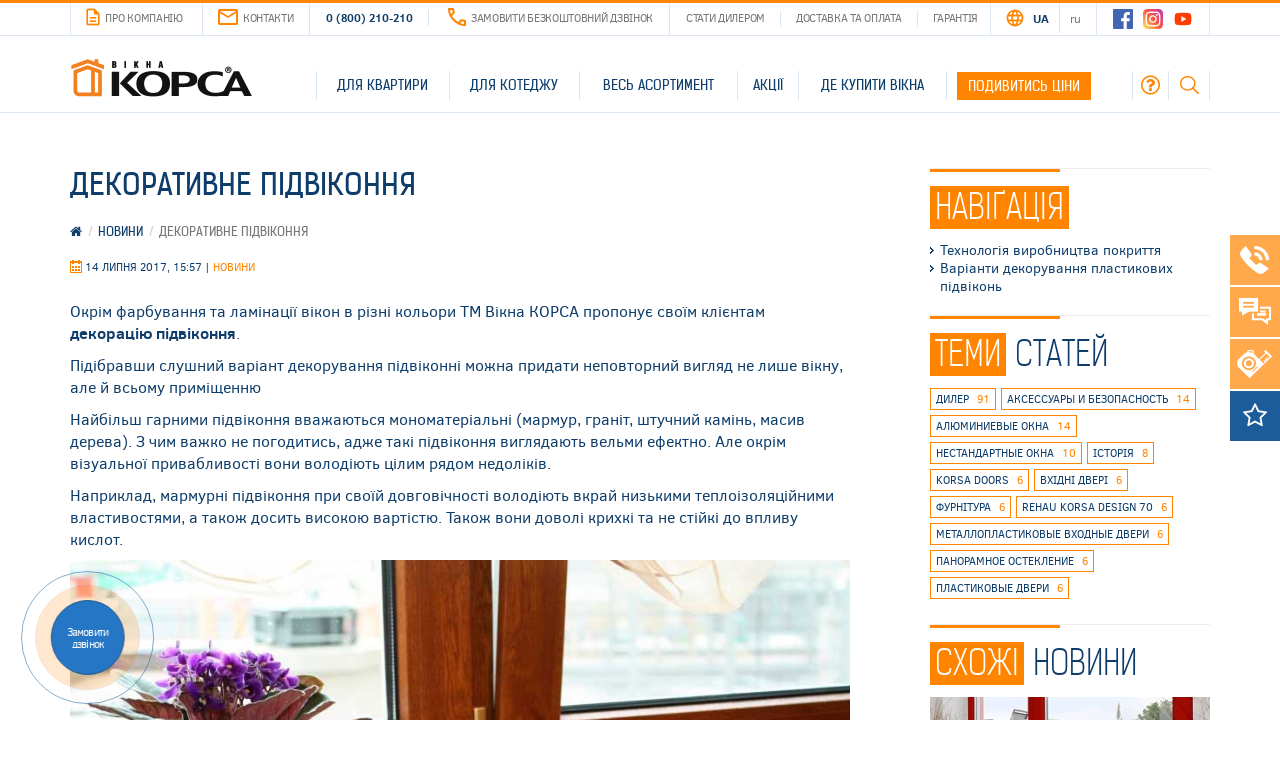

--- FILE ---
content_type: text/html; charset=utf-8
request_url: https://www.korsa.ua/dekoratyvne-pidvikonnya-0
body_size: 29551
content:
<!DOCTYPE html>
<html lang="uk" dir="ltr">
<head>
  <link rel="profile" href="http://www.w3.org/1999/xhtml/vocab" />
  <meta charset="utf-8">
  <meta content="IE=edge" http-equiv=X-UA-Compatible>
  <meta name="viewport" content="width=device-width, initial-scale=1.0, maximum-scale=5.0">
  <meta name="theme-color" content="#ff8500">
  <meta name="facebook-domain-verification" content="ooomp9j55hlaxm9qg8c5ho2i0orn5l">
  <link rel="alternate" hreflang="uk" href="https://www.korsa.ua/dekoratyvne-pidvikonnya-0" />
<link rel="alternate" hreflang="x-default" href="https://www.korsa.ua/dekoratyvne-pidvikonnya-0" />
<link rel="alternate" hreflang="ru" href="https://www.korsa.ua/ru/dekorativnyy-podokonnik" />
<link rel="shortlink" href="/node/2989" />
<link rel="shortcut icon" href="https://www.korsa.ua/sites/default/files/favicon.png" type="image/png" />
<title>Зручні та стильні підвіконня від Вікна КОРСА.</title>
<meta property="og:title" content="Зручні та стильні підвіконня від Вікна КОРСА." />
<meta name="keywords" content="вікна, Корса, вікна Корса, вікна РЕХАУ, rehau, підвіконня, декор, декоративне підвіконня, декор підвіконь, пластикове підвіконня, підвіконня з ПВХ" />
<meta property="og:image" content="https://www.korsa.ua/sites/default/files/drupal_seo_img/slide-1-full.jpg" />
<meta property="og:image:width" content="898" />
<meta property="og:image:height" content="598" />
<meta name="description" content="Окрім фарбування та ламінації вікон в різні кольори ТМ Вікна КОРСА пропонує своїм клієнтам декоративні підвіконня. Довговічні, якісні, невибагливі у догляді вони ще й володіють цілим рядом вишуканих декорів під дизайн будь-якого приміщення." />
<meta property="og:description" content="Окрім фарбування та ламінації вікон в різні кольори ТМ Вікна КОРСА пропонує своїм клієнтам декоративні підвіконня. Довговічні, якісні, невибагливі у догляді вони ще й володіють цілим рядом вишуканих декорів під дизайн будь-якого приміщення." />
<meta property="og:site_name" content="Вікна КОРСА – З нами тепліше :)" />
<meta property="og:url" content="https://www.korsa.ua/dekoratyvne-pidvikonnya-0" />
<meta property="og:locale" content="uk_UA" />
<meta property="og:type" content="website" />
<link rel="canonical" href="https://www.korsa.ua/dekoratyvne-pidvikonnya-0" />
<script type="application/ld+json">{
    "@context": "http://schema.org",
    "name": "Декоративне підвіконня",
    "description": "Окрім фарбування та ламінації вікон в різні кольори ТМ Вікна КОРСА пропонує своїм клієнтам декорацію підвіконня.\nПідібравши слушний варіант декорування підвіконні можна придати неповторний вигляд не лише вікну, але й всьому приміщенню\nНайбільш гарними підвіконня вважаються мономатеріальні (мармур, граніт, штучний камінь, масив дерева). З чим важко не погодитись, адже такі підвіконня виглядають вельми ефектно. Але окрім візуальної привабливості вони володіють цілим рядом недоліків.\nНаприклад, мармурні підвіконня при своїй довговічності володіють вкрай низькими теплоізоляційними властивостями, а також досить високою вартістю. Також вони доволі крихкі та не стійкі до впливу кислот.\nМармурне підвіконня\nДерев’яні підвіконня зустрічаються доволі часто в наш час. Їх можна пофарбувати, практично, в будь-який колір. Вони являються чудовим теплоізолятором та завдяки своїй структурі забезпечують природній обмін повітря в приміщенні.\nДерев’яне підвіконня\nГоловним мінусом дерев’яних підвіконь є їх вологостійкість. В залежності від типу дерева, залежить й стійкість його до вологи, що в свою чергу впливає на термін експлуатації. А щоб продовжити термін експлуатації, рекомендовано обробляти підвіконня спеціальними засобами. Іншими словами, дерев’яні підвіконня потребують ретельного та дбайливого догляду.\nЯк же поєднати бездоганний зовнішній вигляд підвіконня, довговічність і простоту в догляді? Пластикові підвіконня поєднують в собі всі ці параметри. Вони довговічні, якісні, невибагливі у догляді та володіють цілим рядом вишуканих декорів під дизайн будь-якого приміщення.\nТМ Вікна КОРСА пропонує до Вашої уваги пластикові підвіконня декоровані під різні породи дерев та дорогі види мармурів.\nТехнологія виробництва покриття\nДекоративне покриття пластикового підвіконня це інноваційний акриловий ламінат. Поліакрилати, які використовуються в складі, не містять формальдегідів та розчинників. Варто зазначити, що саме завдяки поліакрилатам можлива передача найдрібніших кольорових нюансів декорів.\nСтруктура декоративного покриття\nВ основі багатошарового матеріалу - папір просочений прозорим акрилом. Піл впливом електронно-променевого пучка на різних стадіях виробництва шари спресовуються один з одним і тверднуть. Матеріал, який виходить в процесі виробництва, стійкий до високих температур, хімікатів і вологи. Також після затвердіння поліакрилат не піддається впливу сонячних променів.\nВаріанти декорування пластикових підвіконь\nБіле дерево. Такий вид декорування стане чудовою альтернативою класичним білим підвіконням. Поєднання білого кольору та структури дерева створюються дивовижний ефект.\nЗолотий дуб. Чудова імітація дерева надасть Вашому приміщенню вишуканості та благородства. Стане відмінним доповненням до ламінованих вікон.\nКоричневий дуб. Неймовірно насичений відтінок коричневого дуба створять комфорт та затишок у Вашому приміщенні. Прекрасно передана текстура дерева гармонічно доповнить інтер'єр, виконаний в теплих тонах.\nСірий мармур. Класичний, спокійний та завжди актуальний варіант декору. Стане чудовим доповненням до білих металопластикових вікон.\nСвітлий дуб. Гармонічне Доповнення інтер’єру яке захоплює своєю лаконічністю, природною фактурою дерева та м'якими природними відтінками.\nВенге. Неймовірно точне повторення кольору та текстури африканського дерева. Підвіконня в такому декорі стане контрастним акцентом Вашого інтер’єру.\nСвітло-бежевий мармур. М’який та приємний відтінок турецького мармуру не залишить байдужим цінителів естетики. Тонкий малюнок і кремові тони роблять декор універсальним у використанні.\nРожевий Онікс. Точне повторення унікальності, витонченості та свіжості каменю онікс. Стане гармонічним доповненням білого вікна. Бездоганні тони декору будуть прикрасою та ізюминкою Вашого дому.\nБілий глянець. Класичний білий колір, який ніколи не вийде з моди. Неймовірне поєднання високої якості та традиційного дизайну. Прекрасно доповнить будь-який інтер’єр своєю глянцевою поверхнею.\nЧервоне дерево. Насичений колір і чудова передача текстури дерева дозволяють використовувати декор в якості вишуканого доповнення будь-якого інтер’єру. Червоне дерево завжди асоціювалось з розкішшю та багатством.\nЗамовляйте пластикові підвіконня з вподобаним декором та надайте Вашому будинку індивідуальність, неповторність та стиль.",
    "mainEntityOfPage": {
        "@type": "WebPage",
        "@id": "https://www.korsa.ua/dekoratyvne-pidvikonnya-0"
    },
    "@type": "Article",
    "headline": "Декоративне підвіконня",
    "dateCreated": "2017-07-14T15:57:54+03:00",
    "datePublished": "2017-07-14T15:57:54+03:00",
    "dateModified": "2021-05-19T10:50:41+03:00",
    "inLanguage": "uk-UA",
    "publisher": {
        "@type": "Organization",
        "name": "ТМ Вікна КОРСА",
        "logo": {
            "@type": "ImageObject",
            "url": "https://www.korsa.ua/sites/all/themes/bootstrap/korsa_rsp/img/img-logo.png",
            "width": 183,
            "height": 44
        }
    },
    "author": {
        "@type": "Organization",
        "name": "ТМ Вікна КОРСА",
        "logo": {
            "@type": "ImageObject",
            "url": "https://www.korsa.ua/sites/all/themes/bootstrap/korsa_rsp/img/img-logo.png",
            "width": 183,
            "height": 44
        }
    },
    "articleBody": "Окрім фарбування та ламінації вікон в різні кольори ТМ Вікна КОРСА пропонує своїм клієнтам декорацію підвіконня.\nПідібравши слушний варіант декорування підвіконні можна придати неповторний вигляд не лише вікну, але й всьому приміщенню\nНайбільш гарними підвіконня вважаються мономатеріальні (мармур, граніт, штучний камінь, масив дерева). З чим важко не погодитись, адже такі підвіконня виглядають вельми ефектно. Але окрім візуальної привабливості вони володіють цілим рядом недоліків.\nНаприклад, мармурні підвіконня при своїй довговічності володіють вкрай низькими теплоізоляційними властивостями, а також досить високою вартістю. Також вони доволі крихкі та не стійкі до впливу кислот.\nМармурне підвіконня\nДерев’яні підвіконня зустрічаються доволі часто в наш час. Їх можна пофарбувати, практично, в будь-який колір. Вони являються чудовим теплоізолятором та завдяки своїй структурі забезпечують природній обмін повітря в приміщенні.\nДерев’яне підвіконня\nГоловним мінусом дерев’яних підвіконь є їх вологостійкість. В залежності від типу дерева, залежить й стійкість його до вологи, що в свою чергу впливає на термін експлуатації. А щоб продовжити термін експлуатації, рекомендовано обробляти підвіконня спеціальними засобами. Іншими словами, дерев’яні підвіконня потребують ретельного та дбайливого догляду.\nЯк же поєднати бездоганний зовнішній вигляд підвіконня, довговічність і простоту в догляді? Пластикові підвіконня поєднують в собі всі ці параметри. Вони довговічні, якісні, невибагливі у догляді та володіють цілим рядом вишуканих декорів під дизайн будь-якого приміщення.\nТМ Вікна КОРСА пропонує до Вашої уваги пластикові підвіконня декоровані під різні породи дерев та дорогі види мармурів.\nТехнологія виробництва покриття\nДекоративне покриття пластикового підвіконня це інноваційний акриловий ламінат. Поліакрилати, які використовуються в складі, не містять формальдегідів та розчинників. Варто зазначити, що саме завдяки поліакрилатам можлива передача найдрібніших кольорових нюансів декорів.\nСтруктура декоративного покриття\nВ основі багатошарового матеріалу - папір просочений прозорим акрилом. Піл впливом електронно-променевого пучка на різних стадіях виробництва шари спресовуються один з одним і тверднуть. Матеріал, який виходить в процесі виробництва, стійкий до високих температур, хімікатів і вологи. Також після затвердіння поліакрилат не піддається впливу сонячних променів.\nВаріанти декорування пластикових підвіконь\nБіле дерево. Такий вид декорування стане чудовою альтернативою класичним білим підвіконням. Поєднання білого кольору та структури дерева створюються дивовижний ефект.\nЗолотий дуб. Чудова імітація дерева надасть Вашому приміщенню вишуканості та благородства. Стане відмінним доповненням до ламінованих вікон.\nКоричневий дуб. Неймовірно насичений відтінок коричневого дуба створять комфорт та затишок у Вашому приміщенні. Прекрасно передана текстура дерева гармонічно доповнить інтер'єр, виконаний в теплих тонах.\nСірий мармур. Класичний, спокійний та завжди актуальний варіант декору. Стане чудовим доповненням до білих металопластикових вікон.\nСвітлий дуб. Гармонічне Доповнення інтер’єру яке захоплює своєю лаконічністю, природною фактурою дерева та м'якими природними відтінками.\nВенге. Неймовірно точне повторення кольору та текстури африканського дерева. Підвіконня в такому декорі стане контрастним акцентом Вашого інтер’єру.\nСвітло-бежевий мармур. М’який та приємний відтінок турецького мармуру не залишить байдужим цінителів естетики. Тонкий малюнок і кремові тони роблять декор універсальним у використанні.\nРожевий Онікс. Точне повторення унікальності, витонченості та свіжості каменю онікс. Стане гармонічним доповненням білого вікна. Бездоганні тони декору будуть прикрасою та ізюминкою Вашого дому.\nБілий глянець. Класичний білий колір, який ніколи не вийде з моди. Неймовірне поєднання високої якості та традиційного дизайну. Прекрасно доповнить будь-який інтер’єр своєю глянцевою поверхнею.\nЧервоне дерево. Насичений колір і чудова передача текстури дерева дозволяють використовувати декор в якості вишуканого доповнення будь-якого інтер’єру. Червоне дерево завжди асоціювалось з розкішшю та багатством.\nЗамовляйте пластикові підвіконня з вподобаним декором та надайте Вашому будинку індивідуальність, неповторність та стиль.",
    "image": {
        "@type": "ImageObject",
        "url": "https://www.korsa.ua/sites/default/files/dekoratyvne_pidvikonnya.jpg",
        "width": 1000,
        "height": 618
    },
    "aggregateRating": {
        "@type": "AggregateRating",
        "bestRating": 5,
        "worstRating": 1,
        "ratingValue": 5,
        "ratingCount": "6",
        "reviewCount": "6"
    }
}</script>
    <link type="text/css" rel="stylesheet" href="https://www.korsa.ua/sites/default/files/css/css_lQaZfjVpwP_oGNqdtWCSpJT1EMqXdMiU84ekLLxQnc4.css" media="all" />
<link type="text/css" rel="stylesheet" href="https://www.korsa.ua/sites/default/files/css/css__LeQxW73LSYscb1O__H6f-j_jdAzhZBaesGL19KEB6U.css" media="all" />
<link type="text/css" rel="stylesheet" href="https://www.korsa.ua/sites/default/files/css/css_dLkR6Jj2c6B2_1EGeMzQuJaIvxJAR9r982BM7R31BQ0.css" media="all" />
<link type="text/css" rel="stylesheet" href="https://www.korsa.ua/sites/default/files/css/css_ixggj2ujMlvBd2SpqpnN3KllEUjP6Tl404CDmdZOUL4.css" media="all" />
<link type="text/css" rel="stylesheet" href="https://www.korsa.ua/sites/default/files/css/css_IXb-yWc8WV-Yn1dCs03XTkqQ1w0DJ7H--rLE1wLzTx0.css" media="all" />
  <!-- HTML5 element support for IE6-8 -->
  <!--[if lt IE 9]>
    <script src="//html5shiv.googlecode.com/svn/trunk/html5.js"></script>
  <![endif]-->
  <script src="https://www.korsa.ua/sites/default/files/js/js_e1oR3bJDTBJOzKzEUN-PHmwEQxAT0E1t0Ajk_OIwZFw.js"></script>
<script src="https://www.korsa.ua/sites/default/files/js/js_mu8K5x2-yEue1rtj13Sy7Hhx8dtUPvUL4YeB0wyzGJw.js"></script>
<script>jQuery.extend(Drupal.settings, {"basePath":"\/","pathPrefix":"","setHasJsCookie":0,"ajaxPageState":{"theme":"korsa_rsp","theme_token":"UDZTXIu-UqEAsjvnalIf06rEutITw8nPkzEO6MoUbkA","jquery_version":"1.10","js":{"sites\/all\/libraries\/bxslider\/jquery.bxslider.min.js":1,"sites\/all\/modules\/glyanec\/countdown2\/countdown\/jquery.countdown.min.js":1,"sites\/all\/modules\/glyanec\/drupal_colorbox\/plugin\/jquery.colorbox.js":1,"sites\/all\/modules\/glyanec\/drupal_colorbox\/drupal_colorbox.js":1,"sites\/all\/modules\/glyanec\/drupal_noty_messages\/js\/jquery.noty.packaged.js":1,"sites\/all\/modules\/glyanec\/drupal_noty_messages\/js\/drupal_noty_messages.js":1,"sites\/all\/themes\/bootstrap\/js\/misc\/_progress.js":1,"sites\/all\/themes\/bootstrap\/js\/modules\/ctools\/js\/_modal.js":1,"sites\/all\/modules\/korsaw\/js\/korsaw_bxslider_article.js":1,"sites\/all\/modules\/korsaw\/modules\/korsaw_rsp\/js\/goodshare.min.js":1,"sites\/all\/modules\/fivestar\/js\/fivestar.ajax.js":1,"sites\/all\/modules\/fivestar\/js\/fivestar.js":1,"sites\/all\/modules\/korsaw\/js\/korsaw_webform_ctools.js":1,"sites\/all\/themes\/bootstrap\/korsa_rsp\/js\/bootstrap.min.js":1,"sites\/all\/themes\/bootstrap\/korsa_rsp\/js\/jquery.maskedinput.min.js":1,"sites\/all\/themes\/bootstrap\/korsa_rsp\/js\/lazyframe.min.js":1,"sites\/all\/themes\/bootstrap\/korsa_rsp\/js\/theme.helpers.js":1,"sites\/all\/themes\/bootstrap\/korsa_rsp\/js\/theme.js":1,"sites\/all\/themes\/bootstrap\/js\/misc\/ajax.js":1,"sites\/all\/themes\/bootstrap\/js\/bootstrap.js":1,"sites\/all\/modules\/jquery_update\/replace\/jquery\/1.10\/jquery.min.js":1,"misc\/jquery-extend-3.4.0.js":1,"misc\/jquery-html-prefilter-3.5.0-backport.js":1,"misc\/jquery.once.js":1,"misc\/drupal.js":1,"sites\/all\/modules\/jquery_update\/replace\/ui\/ui\/minified\/jquery.ui.core.min.js":1,"public:\/\/languages\/uk_rTfO8c-DSlmeS8CWGMsgbZkQOXWREcBIMGnZIQbKHQ4.js":1,"sites\/all\/modules\/jquery_update\/replace\/ui\/external\/jquery.cookie.js":1,"sites\/all\/modules\/jquery_update\/replace\/misc\/jquery.form.min.js":1,"misc\/ajax.js":1,"sites\/all\/modules\/jquery_update\/js\/jquery_update.js":1},"css":{"modules\/system\/system.base.css":1,"misc\/ui\/jquery.ui.core.css":1,"misc\/ui\/jquery.ui.theme.css":1,"modules\/field\/theme\/field.css":1,"modules\/node\/node.css":1,"sites\/all\/modules\/youtube\/css\/youtube.css":1,"sites\/all\/modules\/views\/css\/views.css":1,"sites\/all\/modules\/ckeditor\/css\/ckeditor.css":1,"sites\/all\/modules\/ctools\/css\/ctools.css":1,"sites\/all\/modules\/glyanec\/drupal_colorbox\/plugin\/styles\/korsa_rsp\/colorbox.css":1,"sites\/all\/modules\/glyanec\/drupal_noty_messages\/css\/mess_default.css":1,"sites\/all\/modules\/glyanec\/drupal_noty_messages\/css\/animate.css":1,"sites\/all\/modules\/ctools\/css\/modal.css":1,"sites\/all\/libraries\/bxslider\/jquery.bxslider.css":1,"sites\/all\/modules\/fivestar\/css\/fivestar.css":1,"sites\/all\/modules\/fivestar\/widgets\/basic\/basic.css":1,"sites\/all\/themes\/bootstrap\/korsa_rsp\/css\/bootstrap.min.css":1,"sites\/all\/themes\/bootstrap\/korsa_rsp\/css\/font-awesome.min.css":1,"sites\/all\/themes\/bootstrap\/korsa_rsp\/css\/lazyframe.css":1,"sites\/all\/themes\/bootstrap\/korsa_rsp\/css\/style.css":1}},"jcarousel":{"ajaxPath":"\/jcarousel\/ajax\/views"},"CToolsModal":{"loadingText":"\u0417\u0430\u0432\u0430\u043d\u0442\u0430\u0436\u0435\u043d\u043d\u044f...","closeText":"\u0417\u0430\u043a\u0440\u0438\u0442\u0438","closeImage":"\u003Cimg  class=\u0022img-responsive\u0022 src=\u0022https:\/\/www.korsa.ua\/sites\/all\/modules\/ctools\/images\/icon-close-window.png\u0022 alt=\u0022\u0417\u0430\u043a\u0440\u0438\u0442\u0438 \u0432\u0456\u043a\u043d\u043e\u0022 title=\u0022\u0417\u0430\u043a\u0440\u0438\u0442\u0438 \u0432\u0456\u043a\u043d\u043e\u0022 \/\u003E","throbber":"\u003Cimg  class=\u0022img-responsive\u0022 src=\u0022https:\/\/www.korsa.ua\/sites\/all\/modules\/ctools\/images\/throbber.gif\u0022 alt=\u0022\u0417\u0430\u0432\u0430\u043d\u0442\u0430\u0436\u0435\u043d\u043d\u044f\u0022 title=\u0022\u0417\u0430\u0432\u0430\u043d\u0442\u0430\u0436\u0435\u043d\u043d\u044f...\u0022 \/\u003E"},"korsaw-popup-small":{"modalSize":{"type":"fixed","width":300,"height":300},"modalOptions":{"opacity":0.85,"background":"#000"},"animation":"fadeIn","modalTheme":"KorsawWebformPopup","throbber":"\u003Cimg  class=\u0022img-responsive\u0022 src=\u0022https:\/\/www.korsa.ua\/sites\/all\/modules\/korsaw\/images\/img-ajax-loader-house.gif\u0022 alt=\u0022\u0417\u0430\u0432\u0430\u043d\u0442\u0430\u0436\u0435\u043d\u043d\u044f...\u0022 title=\u0022\u0417\u0430\u0432\u0430\u043d\u0442\u0430\u0436\u0435\u043d\u043d\u044f\u0022 \/\u003E","closeText":"\u0417\u0430\u043a\u0440\u0438\u0442\u0438"},"korsaw-popup-large":{"modalSize":{"type":"scale","width":0.8,"height":0.8},"modalOptions":{"opacity":0.85,"background":"#000"},"animation":"fadeIn","modalTheme":"KorsawWebformPopup","throbber":"\u003Cimg  class=\u0022img-responsive\u0022 src=\u0022https:\/\/www.korsa.ua\/sites\/all\/modules\/korsaw\/images\/img-ajax-loader-house.gif\u0022 alt=\u0022\u0417\u0430\u0432\u0430\u043d\u0442\u0430\u0436\u0435\u043d\u043d\u044f...\u0022 title=\u0022\u0417\u0430\u0432\u0430\u043d\u0442\u0430\u0436\u0435\u043d\u043d\u044f\u0022 \/\u003E","closeText":"\u0417\u0430\u043a\u0440\u0438\u0442\u0438"},"korsaw-popup-clear":{"modalSize":{"type":"scale","width":"auto","height":"auto"},"modalOptions":{"opacity":0.35,"background":"#000"},"animation":"fadeIn","animationSpeed":"300","modalTheme":"KorsawWebformPopupClear","throbber":"\u003Cimg  class=\u0022img-responsive\u0022 src=\u0022https:\/\/www.korsa.ua\/sites\/all\/modules\/korsaw\/images\/img-ajax-loader-house.gif\u0022 alt=\u0022\u0417\u0430\u0432\u0430\u043d\u0442\u0430\u0436\u0435\u043d\u043d\u044f...\u0022 title=\u0022\u0417\u0430\u0432\u0430\u043d\u0442\u0430\u0436\u0435\u043d\u043d\u044f\u0022 \/\u003E","closeText":"\u0417\u0430\u043a\u0440\u0438\u0442\u0438"},"better_exposed_filters":{"views":{"responsive_tags_articles":{"displays":{"block_article":{"filters":[]}}},"similar_news_articles":{"displays":{"block_similar_mixed_right":{"filters":[]}}}}},"ajax":{"edit-submit":{"callback":"mailer_ajax_add_callback","wrapper":"mailer_form_ajax_ZmUVxELVeS","effect":"fade","method":"replaceWith","event":"mousedown","keypress":true,"prevent":"click","url":"\/system\/ajax","submit":{"_triggering_element_name":"op","_triggering_element_value":"\u041f\u0456\u0434\u043f\u0438\u0441\u0430\u0442\u0438\u0441\u044f \u043d\u0430 \u043d\u043e\u0432\u0438\u043d\u0438"}},"edit-vote--4":{"callback":"fivestar_ajax_submit","event":"change","url":"\/system\/ajax","submit":{"_triggering_element_name":"vote"}}},"urlIsAjaxTrusted":{"\/system\/ajax":true,"\/dekoratyvne-pidvikonnya-0":true},"drupal_noty_messages":{"items":[],"noty_settings":{"position":"center","open":"animated fadeInDown","close":"animated fadeOutUp","status":"10000","error":"10000","warning":"5000","close_all":1}},"bootstrap":{"anchorsFix":"0","anchorsSmoothScrolling":"0","formHasError":1,"popoverEnabled":0,"popoverOptions":{"animation":1,"html":0,"placement":"right","selector":"","trigger":"click","triggerAutoclose":1,"title":"","content":"","delay":0,"container":"body"},"tooltipEnabled":0,"tooltipOptions":{"animation":1,"html":0,"placement":"auto left","selector":"","trigger":"hover focus","delay":0,"container":"body"}}});</script>
</head>
<body class="html not-front not-logged-in one-sidebar sidebar-second page-node page-node- page-node-2989 node-type-statti i18n-uk">
  <script>
    dataLayer = [];
  </script>
  <!-- Google Tag Manager -->
  <noscript><iframe src="//www.googletagmanager.com/ns.html?id=GTM-5WLDQB"
                    height="0" width="0" style="display:none;visibility:hidden"></iframe></noscript>
  <script>(function(w,d,s,l,i){w[l]=w[l]||[];w[l].push({'gtm.start':
      new Date().getTime(),event:'gtm.js'});var f=d.getElementsByTagName(s)[0],
      j=d.createElement(s),dl=l!='dataLayer'?'&l='+l:'';j.async=true;j.src=
      '//www.googletagmanager.com/gtm.js?id='+i+dl;f.parentNode.insertBefore(j,f);
    })(window,document,'script','dataLayer','GTM-5WLDQB');</script>
  <!-- End Google Tag Manager -->
  <div class="xs-test visible-xs"></div>
  <div class="xxs-test visible-xxs"></div>
  <div class="sm-test visible-sm"></div>
  <div class="md-test visible-md"></div>
  <div class="lg-test visible-lg"></div>
  <div id="skip-link">
    <a href="#main-content" class="element-invisible element-focusable">Перейти до основного матеріалу</a>
  </div>
    <div class="page-wrapper">
  <div class="header">
    <div class="top-menu-part">
      <div id="block-korsaw-rsp-top-sticky-menu" class="block block-korsaw-rsp block-korsaw-rsp-top-sticky-menu clearfix">

        <div class="block-content">
    <div class="container">
  <div class="row">
    <div class="row-inner">
      <div class="col-menu-first col hidden-xs">
        <ul class="menu nav"><li class="leaf"><a href="/about-company" title="Про компанію"><i class="icon icons-xs-orange-paper-w-text"></i>Про компанію</a></li>
<li class="leaf"><a href="/kontakty-tm-vikna-korsa" title="Контакти"><i class="icon icons-xs-orange-envelope"></i>Контакти</a></li>
</ul>      </div>

      <div class="col-phone col hidden-xs">
        <div class="phone">
          0 (800) 210-210        </div>
        <div class="callback">
          <a href="/korsaw/ctools_webform/81/%D0%97%D0%B0%D0%BC%D0%BE%D0%B2%D0%B8%D1%82%D0%B8%20%D0%B1%D0%B5%D0%B7%D0%BA%D0%BE%D1%88%D1%82%D0%BE%D0%B2%D0%BD%D0%B8%D0%B9%20%D0%B4%D0%B7%D0%B2%D1%96%D0%BD%D0%BE%D0%BA" class="ctools-use-modal ctools-modal-korsaw-popup-clear" title="Замовити безкоштовний дзвінок" rel="nofollow"><i class="icon icons-xs-orange-phone-handset"></i>Замовити безкоштовний дзвінок</a>        </div>
      </div>

      <div class="col-menu-second col hidden-xs">
        <ul class="menu nav"><li class="leaf"><a href="/yak-staty-dylerom" title="Стати дилером">Стати дилером</a></li>
<li class="leaf"><a href="/oplata-i-dostavka" title="Доставка та оплата">Доставка та оплата</a></li>
<li class="leaf"><a href="/garantiyni-zobovyazannya" title="Гарантія">Гарантія</a></li>
</ul>      </div>

      <div class="col-language-switcher col">
        <i class="icon icons-xs-orange-globe"></i>
        <ul class="language-switcher-locale-url"><li class="uk first active"><a href="/dekoratyvne-pidvikonnya-0" class="language-link active" xml:lang="uk" title="Декоративне підвіконня" lang="uk">UA</a></li>
<li class="ru last"><a href="/ru/dekorativnyy-podokonnik" class="language-link" xml:lang="ru" title="Декоративный подоконник" lang="ru">RU</a></li>
</ul>      </div>

      <div class="col-social col hidden-xs">
        <a href="https://www.facebook.com/vikna.korsa" rel="nofollow" target="_blank"><i class="icon icons-xs-social-fb"></i></a><a href="https://instagram.com/korsa.ua" rel="nofollow" target="_blank"><i class="icon icons-xs-social-in"></i></a><a href="https://www.youtube.com/user/viknakorsa/videos" rel="nofollow" target="_blank"><i class="icon icons-xs-social-yt"></i></a>      </div>
      <div class="col-phone-xs col visible-xs">
        <a href="/korsaw/ctools_webform/81/%D0%97%D0%B0%D0%BC%D0%BE%D0%B2%D0%B8%D1%82%D0%B8%20%D0%B1%D0%B5%D0%B7%D0%BA%D0%BE%D1%88%D1%82%D0%BE%D0%B2%D0%BD%D0%B8%D0%B9%20%D0%B4%D0%B7%D0%B2%D1%96%D0%BD%D0%BE%D0%BA" class="ctools-use-modal ctools-modal-korsaw-popup-clear" title="Безкоштовний дзвінок" rel="nofollow"><i class="icon icons-xs-orange-phone-handset"></i>Безкоштовний дзвінок</a>      </div>
    </div>
  </div>
</div>
  </div>

</div>
    </div>
    <div class="main-menu-part-wrap">
      <div class="main-menu-part">
        <div id="block-korsaw-rsp-main-menu" class="block block-korsaw-rsp block-korsaw-rsp-main-menu clearfix">

        <div class="block-content">
    <div class="menu-style-v2">
<div class="container">
  <div class="row">
    <div class="col-logo col-md-3 col-sm-2">
      <a href="#" class="btn-menu-toggle visible-xs">
        <span class="first"></span>
        <span class="middle"></span>
        <span class="last"></span>
      </a>
              <div class="col-custom-link-xs visible-xs">
          <a href="https://korsa.online/ua/lastorders/ua/window?cookies_accepted=true" title="" target="_blank" class="btn btn-orange-v1">Подивитись ціни</a>        </div>
            <a href="/" class="logo">
        <img src="https://www.korsa.ua/sites/all/themes/bootstrap/korsa_rsp/img/img-logo-x2.png" alt="Logo" class="img-responsive" width="183" height="44">
      </a>
      <div class="col-main-phone">0 (800) 210-210</div>
    </div>
    <div class="col-menu col-md-9 col-sm-10">
      <div class="menu-wrap">
        <ul><li class="li-type-term hidden-xs" class-left=""><a href="/product/dlya-kvartyry" data-target="#main-menu-tab-2924" class="menu-tab-trigger item-id-2924 has-caret-right">Для квартири<i class="menu-caret"></i></a></li>
<li class="li-type-term hidden-xs" class-left=""><a href="/product/dlya-kotedzhu" data-target="#main-menu-tab-2925" class="menu-tab-trigger item-id-2925 has-caret-right">Для котеджу<i class="menu-caret"></i></a></li>
<li class="li-type-term hidden-xs" class-left=""><a href="/product/ves-asortyment" data-target="#main-menu-tab-2994" class="menu-tab-trigger item-id-2994 has-caret-right">Весь асортимент<i class="menu-caret"></i></a></li>
<li class="visible-xs li-delimiter hidden-xs" class-left=""></li>
<li class="li-type-menu hidden-md hidden-sm hidden-xs" class-left=""><a href="/stock">Акції</a></li>
<li class="li-type-menu hidden-md hidden-sm hidden-xs" class-left=""><a href="/where_to_buy">Де купити вікна</a></li>
<li class="li-type-menu hidden-xs li-highlighted" class-left=""><a href="https://korsa.online/ua/lastorders/ua/window?cookies_accepted=true" target="_blank" class="btn btn-orange-v1">Подивитись ціни</a></li>
<li class="hidden-xs" class-left="hidden-xs hidden-sm"><a href="/faq" class="menu-icon menu-icon-faq hidden-xs"><i class="icons fa fa-question-circle-o color-orange font-size-20" aria-hidden="true"></i></a></li>
<li class="visible-xs hidden-xs" class-left="visible-sm"><a href="/faq">Питання та відповіді</a></li>
<li class="li-search"><form class="korsaw-search-form" action="/dekoratyvne-pidvikonnya-0" method="post" id="korsaw-search-page-form--2" accept-charset="UTF-8"><div><div class="form-item form-item-keys form-type-textfield form-group"> <label class="control-label element-invisible" for="edit-keys-sidebar">Пошук на сайті </label>
<input placeholder="Пошук на сайті" class="form-control form-text" type="text" id="edit-keys-sidebar" name="keys" value="" size="60" maxlength="128" /></div><button type="submit" id="edit-submit--3" name="op" value="Пошук" class="btn btn-primary form-submit">Пошук</button>
<input type="hidden" name="form_build_id" value="form-oZrsE-RffpnwXUYIvTLjllmstPD3xO6Bw3K46f2G1D8" />
<input type="hidden" name="form_id" value="korsaw_search_page_form" />
<div class="form-tags form-wrapper form-group" id="edit-tags-wrap--2"><div id="edit-tags-wrap-tags--2" class="form-item form-type-item form-group"><div class="h3">Популярні запити</div><div class="tags-container"> <a href="/search?keys=REHAU%20SYNEGO" class="label label-orange-v1">REHAU SYNEGO<span class="badge">13</span></a> <a href="/search?keys=%D1%81%D0%BE%D0%B1%D1%8B%D1%82%D0%B8%D1%8F%20%D0%9A%D0%9E%D0%A0%D0%A1%D0%90" class="label label-orange-v1">события КОРСА<span class="badge">304</span></a> <a href="/search?keys=%D1%81%D0%BE%D0%B2%D0%B5%D1%82%D1%8B%20%D0%BA%D0%BB%D0%B8%D0%B5%D0%BD%D1%82%D0%B0%D0%BC" class="label label-orange-v1">советы клиентам<span class="badge">63</span></a> <a href="/search?keys=rehau%20geneo" class="label label-orange-v1">rehau geneo<span class="badge">16</span></a> <a href="/search?keys=%D0%BD%D0%B0%D1%88%D0%B8%20%D1%80%D0%B0%D0%B1%D0%BE%D1%82%D1%8B" class="label label-orange-v1">наши работы<span class="badge">47</span></a> <a href="/search?keys=%D0%BF%D0%BB%D0%B0%D1%81%D1%82%D0%B8%D0%BA%D0%BE%D0%B2%D1%8B%D0%B5%20%D0%BE%D0%BA%D0%BD%D0%B0" class="label label-orange-v1">пластиковые окна<span class="badge">45</span></a> <a href="/search?keys=%D0%B7%D0%B0%D0%BC%D0%B5%D1%80%20%D0%B8%20%D0%BC%D0%BE%D0%BD%D1%82%D0%B0%D0%B6" class="label label-orange-v1">замер и монтаж<span class="badge">22</span></a> <a href="/search?keys=%D0%B4%D0%B8%D0%BB%D0%B5%D1%80" class="label label-orange-v1">дилер<span class="badge">100</span></a> <a href="/search?keys=%D0%B2%D1%85%D0%BE%D0%B4%D0%BD%D1%8B%D0%B5%20%D0%B4%D0%B2%D0%B5%D1%80%D0%B8" class="label label-orange-v1">входные двери<span class="badge">25</span></a> <a href="/search?keys=%D0%BF%D1%80%D0%BE%D1%84%D0%B8%D0%BB%D1%8C%D0%BD%D1%8B%D0%B5%20%D1%81%D0%B8%D1%81%D1%82%D0%B5%D0%BC%D1%8B" class="label label-orange-v1">профильные системы<span class="badge">49</span></a> <a href="/search?keys=%D0%BE%D0%BA%D0%BD%D0%B0" class="label label-orange-v1">окна<span class="badge">43</span></a> <a href="/search?keys=%D1%80%D0%B0%D0%B7%D0%B4%D0%B2%D0%B8%D0%B6%D0%BD%D1%8B%D0%B5%20%D1%81%D0%B8%D1%81%D1%82%D0%B5%D0%BC%D1%8B" class="label label-orange-v1">раздвижные системы<span class="badge">17</span></a> <a href="/search?keys=%D1%8D%D0%BD%D0%B5%D1%80%D0%B3%D0%BE%D1%81%D0%B1%D0%B5%D1%80%D0%B5%D0%B6%D0%B5%D0%BD%D0%B8%D0%B5" class="label label-orange-v1">энергосбережение<span class="badge">47</span></a> <a href="/search?keys=%D0%BC%D0%B5%D0%B6%D0%BA%D0%BE%D0%BC%D0%BD%D0%B0%D1%82%D0%BD%D1%8B%D0%B5%20%D0%B4%D0%B2%D0%B5%D1%80%D0%B8" class="label label-orange-v1">межкомнатные двери<span class="badge">15</span></a> <a href="/search?keys=%D0%BA%D0%BB%D0%B8%D0%B5%D0%BD%D1%82" class="label label-orange-v1">клиент<span class="badge">12</span></a> <a href="/search?keys=%D1%84%D1%83%D1%80%D0%BD%D0%B8%D1%82%D1%83%D1%80%D0%B0" class="label label-orange-v1">фурнитура<span class="badge">20</span></a> <a href="/search?keys=rehau" class="label label-orange-v1">rehau<span class="badge">23</span></a> <a href="/search?keys=%D1%81%D1%82%D0%B5%D0%BA%D0%BB%D0%BE%D0%BF%D0%B0%D0%BA%D0%B5%D1%82%D1%8B" class="label label-orange-v1">стеклопакеты<span class="badge">16</span></a> <a href="/search?keys=%D0%BA%D0%BE%D1%82%D1%82%D0%B5%D0%B4%D0%B6" class="label label-orange-v1">коттедж<span class="badge">15</span></a> <a href="/search?keys=%D0%B4%D0%B5%D0%BA%D0%BE%D1%80" class="label label-orange-v1">декор<span class="badge">33</span></a></div></div></div></div></form></li></ul>      </div>
    </div>
  </div>
</div>
<div class="dropdown-tabs-wrap hidden-xs">
  <div class="dropdown-tabs">
    <div class="container">
      <div class="row tabs-row">
                  <div class="col-tabs col-lg-9 col-md-8">
            <div class="main-menu-tab" id="main-menu-tab-2924"><div class="h2"><a href="/product/dlya-kvartyry" data-target="#main-menu-tab-2924" class="item-id-2924 has-caret-right">Для квартири<i class="menu-caret"></i></a></div><ul><li class="li-type-term col-md-6"><a href="/product/dlya-kvartyry/vikna-ta-balkony" class="item-id-2926 has-secondary"><span>Вікна та балкони</span></a><span class="secondary">Прикраса Вашої оселі</span></li>
<li class="li-type-term col-md-6"><a href="/product/dlya-kvartyry/dveri" class="item-id-2928 has-secondary"><span>Двері</span></a><span class="secondary">Ваша безпека та комфорт</span></li>
<li class="li-type-term col-md-6"><a href="/product/dlya-kvartyry/dekory" class="item-id-2931 has-secondary"><span>Декори</span></a><span class="secondary">Естетичне задоволення</span></li>
<li class="li-type-term col-md-6"><a href="/product/dlya-kvartyry/aksesuary-ta-bezpeka" class="item-id-2932 has-secondary"><span>Аксесуари та безпека</span></a><span class="secondary">Опції, які покращують життя</span></li>
</ul></div><div class="main-menu-tab" id="main-menu-tab-2925"><div class="h2"><a href="/product/dlya-kotedzhu" data-target="#main-menu-tab-2925" class="item-id-2925 has-caret-right">Для котеджу<i class="menu-caret"></i></a></div><ul><li class="li-type-term col-md-6"><a href="/product/dlya-kotedzhu/vikna-ta-balkony" class="item-id-2927 has-secondary"><span>Вікна та балкони</span></a><span class="secondary">Прикраса Вашої оселі</span></li>
<li class="li-type-term col-md-6"><a href="/product/dlya-kotedzhu/dveri" class="item-id-2929 has-secondary"><span>Двері</span></a><span class="secondary">Ваша безпека та комфорт</span></li>
<li class="li-type-term col-md-6"><a href="/product/dlya-kotedzhu/vorota-ta-rolety" class="item-id-2933 has-secondary"><span>Ворота та ролети</span></a><span class="secondary">Доступна зручність</span></li>
<li class="li-type-term col-md-6"><a href="/product/dlya-kotedzhu/terasy-ta-verandy" class="item-id-2934 has-secondary"><span>Тераси та веранди</span></a><span class="secondary">Вишуканість у деталях</span></li>
<li class="li-type-term col-md-6"><a href="/products/fasady-sady-terrasy/osteklenie-fasadov" class="item-id-2948 has-secondary"><span>Фасади</span></a><span class="secondary">Безмежні можливості</span></li>
<li class="li-type-term col-md-6"><a href="/product/dlya-kotedzhu/dekory" class="item-id-2935 has-secondary"><span>Декори</span></a><span class="secondary">Естетичне задоволення</span></li>
<li class="li-type-term col-md-6"><a href="/product/dlya-kotedzhu/aksesuary-ta-bezpeka" class="item-id-2936 has-secondary"><span>Аксесуари та безпека</span></a><span class="secondary">Опції, які покращують життя</span></li>
</ul></div><div class="main-menu-tab" id="main-menu-tab-3031"><ul><li class="li-type-term col-md-6"><a href="/products/razdvizhnye-sistemy/naklonno-sdvizhnye-sistemy-rehau" class="item-id-3112"><span>Похило-зсувні системи REHAU</span></a></li>
</ul></div><div class="main-menu-tab" id="main-menu-tab-3015"><ul><li class="li-type-term col-md-6"><a href="/products/razdvizhnye-sistemy/parallelno-sdvizhnaya-sistema-bezramnogo-ostekleniya-sliding" class="item-id-3278"><span>Паралельно-зсувна система безрамного скління Sliding</span></a></li>
<li class="li-type-term col-md-6"><a href="/products/razdvizhnye-sistemy/sistema-bezramnogo-ostekleniya-accordeon" class="item-id-3272"><span>Система безрамного скління Accordeon</span></a></li>
<li class="li-type-term col-md-6"><a href="/products/razdvizhnye-sistemy/holodnaya-alyuminievaya-razdvizhnaya-sistema-altest-pony" class="item-id-3276"><span>Холодна алюмінієва розсувна система Altest Pony</span></a></li>
</ul></div><div class="main-menu-tab" id="main-menu-tab-2994"><div class="h2"><a href="/product/ves-asortyment" data-target="#main-menu-tab-2994" class="item-id-2994 has-caret-right">Весь асортимент<i class="menu-caret"></i></a></div><ul><li class="li-type-term col-md-6"><a href="/product/ves-assortyment/vikna-ta-balkony" class="item-id-2995 has-secondary"><span>Вікна та балкони</span></a><span class="secondary">Прикраса Вашої оселі</span></li>
<li class="li-type-term col-md-6"><a href="/product/ves-assortyment/dveri" class="item-id-2997 has-secondary"><span>Двері</span></a><span class="secondary">Ваша безпека та комфорт</span></li>
<li class="li-type-term col-md-6"><a href="/product/ves-assortyment/vorota-ta-rolety" class="item-id-2998 has-secondary"><span>Ворота та ролети</span></a><span class="secondary">Доступна зручність</span></li>
<li class="li-type-term col-md-6"><a href="/product/ves-assortyment/terasy-ta-verandy" class="item-id-2999 has-secondary"><span>Тераси та веранди</span></a><span class="secondary">Вишуканість у деталях</span></li>
<li class="li-type-term col-md-6"><a href="/products/fasady-sady-terrasy/osteklenie-fasadov" class="item-id-3000 has-secondary"><span>Фасадні конструкції</span></a><span class="secondary">Безмежні можливості</span></li>
<li class="li-type-term col-md-6"><a href="/product/ves-assortyment/ofisni-peregorodky" class="item-id-3001 has-secondary"><span>Офісні перегородки</span></a><span class="secondary">Комфорт і надійність</span></li>
<li class="li-type-term col-md-6"><a href="/product/ves-assortyment/dekory" class="item-id-3002 has-secondary"><span>Декори</span></a><span class="secondary">Естетичне задоволення</span></li>
<li class="li-type-term col-md-6"><a href="/product/ves-assortyment/aksesuary-ta-bezpeka" class="item-id-3003 has-secondary"><span>Аксесуари та безпека</span></a><span class="secondary">Опції, які покращують життя</span></li>
</ul></div>          </div>
          <div class="col-consult col-lg-3 col-md-4">
            
<div class="h3">Online консультація</div>
<div class="media">
  <div class="media-left">
    <img  class="img-responsive" src="https://www.korsa.ua/sites/default/files/styles/68x68/public/online_consultant_photo/korsa-manager-v3.jpg?itok=Et7Y-uJO" width="68" height="68" alt="" title="" />    <div class="status status-online consult-status-text">online</div>
  </div>
  <div class="media-body">
    <div class="media-heading">Марина</div>
    <div class="work">Продавець- консультант</div>
    <div class="phone xs-phone-elem">0 (800) 210-210</div>
  </div>
</div>
<a href="/korsaw/ctools_webform/82/%D0%97%D0%B0%D0%B4%D0%B0%D1%82%D0%B8%20%D0%BF%D0%B8%D1%82%D0%B0%D0%BD%D0%BD%D1%8F%20%D0%BE%D0%BD%D0%BB%D0%B0%D0%B9%D0%BD" class="ctools-use-modal ctools-modal-korsaw-popup-clear btn btn-block btn-orange-v1" title="Задати питання" rel="nofollow">Задати питання</a><ul class="links list-unstyled"><li><a href="/where_to_buy">найближчий офіс</a></li>
<li><a href="/korsaw/ctools_webform/81/%D0%97%D0%B0%D0%BC%D0%BE%D0%B2%D0%B8%D1%82%D0%B8%20%D0%B1%D0%B5%D0%B7%D0%BA%D0%BE%D1%88%D1%82%D0%BE%D0%B2%D0%BD%D0%B8%D0%B9%20%D0%B4%D0%B7%D0%B2%D1%96%D0%BD%D0%BE%D0%BA" class="ctools-use-modal ctools-modal-korsaw-popup-clear" title="замовити зворотний дзвінок" rel="nofollow">замовити зворотний дзвінок</a></li>
<li><a href="/korsaw/ctools_webform/83/%D0%91%D0%B5%D0%B7%D0%BA%D0%BE%D1%88%D1%82%D0%BE%D0%B2%D0%BD%D0%B8%D0%B9%20%D0%B2%D0%B8%D0%BA%D0%BB%D0%B8%D0%BA%20%D0%B7%D0%B0%D0%BC%D1%96%D1%80%D0%BD%D0%B8%D0%BA%D0%B0" class="ctools-use-modal ctools-modal-korsaw-popup-clear" title="безкоштовний виклик замірника" rel="nofollow">безкоштовний виклик замірника</a></li>
</ul>          </div>
              </div>
    </div>
  </div>
</div>
</div>

  </div>

</div>
      </div>
    </div>
    <div class="right-modal-btns">
      <div id="block-korsaw-rsp-right-modal-buttons" class="block block-korsaw-rsp block-korsaw-rsp-right-modal-buttons clearfix">

        <div class="block-content">
    <ul><li><span class="k-tooltip">Замовити безкоштовний дзвінок</span><a href="/korsaw/ctools_webform/81/%D0%97%D0%B0%D0%BC%D0%BE%D0%B2%D0%B8%D1%82%D0%B8%20%D0%B1%D0%B5%D0%B7%D0%BA%D0%BE%D1%88%D1%82%D0%BE%D0%B2%D0%BD%D0%B8%D0%B9%20%D0%B4%D0%B7%D0%B2%D1%96%D0%BD%D0%BE%D0%BA" class="ctools-use-modal ctools-modal-korsaw-popup-clear" title="Замовити безкоштовний дзвінок" rel="nofollow"><span class="hidden">Замовити безкоштовний дзвінок</span><i class="icon icons-modal-btn-81"></i></a></li>
<li><span class="k-tooltip">Задати питання</span><a href="/korsaw/ctools_webform/82/%D0%97%D0%B0%D0%B4%D0%B0%D1%82%D0%B8%20%D0%BF%D0%B8%D1%82%D0%B0%D0%BD%D0%BD%D1%8F" class="ctools-use-modal ctools-modal-korsaw-popup-clear" title="Задати питання" rel="nofollow"><span class="hidden">Задати питання</span><i class="icon icons-modal-btn-82"></i></a></li>
<li><span class="k-tooltip">Викликати замірника</span><a href="/korsaw/ctools_webform/83/%D0%92%D0%B8%D0%BA%D0%BB%D0%B8%D0%BA%D0%B0%D1%82%D0%B8%20%D0%B7%D0%B0%D0%BC%D1%96%D1%80%D0%BD%D0%B8%D0%BA%D0%B0" class="ctools-use-modal ctools-modal-korsaw-popup-clear" title="Викликати замірника" rel="nofollow"><span class="hidden">Викликати замірника</span><i class="icon icons-modal-btn-83"></i></a></li>
<li class="li-shopping-cart"><a href="/shop/cart" rel="nofollow" class="menu-cart-item"><i class="icons fa fa-star-o color-white" aria-hidden="true"></i><span class="k-tooltip">Це мене зацікавило</span><span class="hidden-xs shopping-cart-count-md shopping-cart-count no-null"></span><span class="visible-xs-inline">Це мене зацікавило (<span class="shopping-cart-count">0</span>)</span></a></li>
</ul>  </div>

</div>
    </div>
  </div>
    
  <div class="main-container container">

    <header id="page-header">
          </header> <!-- /#page-header -->

    <div class="row">

      
      <div class="col-content col-sm-8 col-lg-9">
                <a id="main-content"></a>
                          <h1 class="page-header">Декоративне підвіконня</h1>
                        <ol class="breadcrumb hidden-xs" itemscope="" itemtype="http://schema.org/BreadcrumbList"><li itemprop="itemListElement" itemscope="" itemtype="http://schema.org/ListItem"><a href="/" itemprop="item"><i class="icons fa fa-home" aria-hidden="true"></i><span itemprop="name" class="sr-only">Головна</span></a><meta itemprop="position" content="1" /></li>
<li itemprop="itemListElement" itemscope="" itemtype="http://schema.org/ListItem"><a href="/news" itemprop="item"><span itemprop="name">Новини</span></a><meta itemprop="position" content="2" /></li>
<li itemprop="itemListElement" itemscope="" itemtype="http://schema.org/ListItem" class="active"><span itemprop="name">Декоративне підвіконня</span><meta itemprop="position" content="3" /></li>
</ol>                                                            <div class="region region-content">
    <div id="block-system-main" class="block block-system block-system-main clearfix">

        <div class="block-content">
    <article id="node-2989" class="node node-statti node-full-view clearfix">
<div class="clearfix" itemscope itemtype="http://schema.org/Article">
  <a itemprop="mainEntityOfPage" class="sr-only" href="https://www.korsa.ua/dekoratyvne-pidvikonnya-0">
      Декоративне підвіконня  </a>
  <meta itemprop="name" content="Декоративне підвіконня"/>
  <meta itemprop="headline" content="Декоративне підвіконня"/>
  <meta itemprop="inLanguage" content="uk-UA" />
  <div itemprop="publisher" itemscope itemtype="https://schema.org/Organization">
    <div itemprop="logo" itemscope itemtype="https://schema.org/ImageObject">
      <meta itemprop="url" content="https://www.korsa.ua/sites/all/themes/bootstrap/korsa_rsp/img/img-logo.png">
      <meta itemprop="width" content="183">
      <meta itemprop="height" content="44">
    </div>
    <meta itemprop="name" content="ТМ &quot;Вікна КОРСА&quot;">
  </div>
        <div itemprop="image" itemscope itemtype="http://schema.org/ImageObject">
          <meta itemprop="url" content="https://www.korsa.ua/sites/default/files/dekoratyvne_pidvikonnya.jpg" />
                        <meta itemprop="width" content="1000" />
              <meta itemprop="height" content="618" />
                </div>
        <div itemprop="author" itemscope itemtype="http://schema.org/Organization">
        <meta itemprop="name" content="ТМ Вікна КОРСА" />
        <div itemprop="logo" itemscope itemtype="http://schema.org/ImageObject">
            <meta itemprop="url" content="https://www.korsa.ua/sites/all/themes/bootstrap/korsa_rsp/img/img-logo.png" />
            <meta itemprop="width" content="183" />
            <meta itemprop="height" content="44" />
        </div>
    </div>
      <header>
                               <span class="submitted">
           <i class="icon icons-calendar-orange"></i> <time class="post_date" itemprop="datePublished" datetime="2017-07-14T15:57:54+0300">14 липня 2017, 15:57</time> | <a href="/news">Новини</a>             <meta itemprop="dateCreated" content="2017-07-14T15:57:54+03:00"/>
             <meta itemprop="dateModified" content="2021-05-19T10:50:41+03:00"/>
         </span>
            </header>
      <div class="node-content">
        <div class="field field-name-body field-type-text-with-summary field-label-hidden"><div class="field-items"><div class="field-item even"><div itemprop="articleBody"><p>Окрім фарбування та ламінації вікон в різні кольори ТМ Вікна КОРСА пропонує своїм клієнтам <strong>декорацію підвіконня</strong>.</p>
<p>Підібравши слушний варіант декорування підвіконні можна придати неповторний вигляд не лише вікну, але й всьому приміщенню</p>
<p>Найбільш гарними підвіконня вважаються мономатеріальні (мармур, граніт, штучний камінь, масив дерева). З чим важко не погодитись, адже такі підвіконня виглядають вельми ефектно. Але окрім візуальної привабливості вони володіють цілим рядом недоліків.</p>
<p>Наприклад, мармурні підвіконня при своїй довговічності володіють вкрай низькими теплоізоляційними властивостями, а також досить високою вартістю. Також вони доволі крихкі та не стійкі до впливу кислот.</p>
<p class="rtecenter"><span class="img-with-caption"><img alt="" class="img-responsive-inline" src="/sites/default/files/mramor.jpg" style="width: 800px;" /><span class="caption-text">Мармурне підвіконня</span></span></p>
<p>Дерев’яні підвіконня зустрічаються доволі часто в наш час. Їх можна пофарбувати, практично, в будь-який колір. Вони являються чудовим теплоізолятором та завдяки своїй структурі забезпечують природній обмін повітря в приміщенні.</p>
<p class="rtecenter"><span class="img-with-caption"><img alt="" class="img-responsive-inline" src="/sites/default/files/derevyannyiy_podokonnik.jpg" style="width: 600px;" /><span class="caption-text">Дерев’яне підвіконня</span></span></p>
<p>Головним мінусом дерев’яних підвіконь є їх вологостійкість. В залежності від типу дерева, залежить й стійкість його до вологи, що в свою чергу впливає на термін експлуатації. А щоб продовжити термін експлуатації, рекомендовано обробляти підвіконня спеціальними засобами. Іншими словами, дерев’яні підвіконня потребують ретельного та дбайливого догляду.</p>
<p>Як же поєднати бездоганний зовнішній вигляд підвіконня, довговічність і простоту в догляді? Пластикові підвіконня поєднують в собі всі ці параметри. Вони довговічні, якісні, невибагливі у догляді та володіють цілим рядом вишуканих декорів під дизайн будь-якого приміщення.</p>
<p><strong>ТМ Вікна КОРСА пропонує до Вашої уваги пластикові підвіконня декоровані під різні породи дерев та дорогі види мармурів.</strong></p>
<h2 id="article-chapter-h2-1">Технологія виробництва покриття</h2>
<p>Декоративне покриття пластикового підвіконня це інноваційний акриловий ламінат. Поліакрилати, які використовуються в складі, не містять формальдегідів та розчинників. Варто зазначити, що саме завдяки поліакрилатам можлива передача найдрібніших кольорових нюансів декорів.</p>
<p class="rtecenter"><span class="img-with-caption"><img alt="" class="img-responsive-inline" src="/sites/default/files/technology2.jpg" style="width: 620px;" /><span class="caption-text">Структура декоративного покриття</span></span></p>
<p>В основі багатошарового матеріалу - папір просочений прозорим акрилом. Піл впливом електронно-променевого пучка на різних стадіях виробництва шари спресовуються один з одним і тверднуть. Матеріал, який виходить в процесі виробництва, стійкий до високих температур, хімікатів і вологи. Також після затвердіння поліакрилат не піддається впливу сонячних променів.</p>
<h2 id="article-chapter-h2-2">Варіанти декорування пластикових підвіконь</h2>
<p> </p>
<div class="row">
<div class="col-sm-12 col-sm-6">
<p><img alt="" class="img-responsive-inline" src="/sites/default/files/whitewood_decor.jpg" style="width: 470px;" /></p>
</div>
<div class="col-sm-12 col-sm-6">
<p class="rtejustify"><strong>Біле дерево.</strong> Такий вид декорування стане чудовою альтернативою класичним білим підвіконням. Поєднання білого кольору та структури дерева створюються дивовижний ефект.</p>
</div>
</div>
<hr />
<div class="row">
<div class="col-sm-12 col-sm-6">
<p><img alt="" class="img-responsive-inline" src="/sites/default/files/11_lalbero_delloro_0.jpg" style="width: 470px;" /></p>
</div>
<div class="col-sm-12 col-sm-6">
<p class="rtejustify"><strong>Золотий дуб.</strong> Чудова імітація дерева надасть Вашому приміщенню вишуканості та благородства. Стане відмінним доповненням до ламінованих вікон.</p>
</div>
</div>
<hr />
<div class="row">
<div class="col-sm-12 col-sm-6">
<p><img alt="" class="img-responsive-inline" src="/sites/default/files/6_lalbero_bruno_0.jpg" style="width: 470px;" /></p>
</div>
<div class="col-sm-12 col-sm-6">
<p class="rtejustify"><strong>Коричневий дуб.</strong> Неймовірно насичений відтінок коричневого дуба створять комфорт та затишок у Вашому приміщенні. Прекрасно передана текстура дерева гармонічно доповнить інтер'єр, виконаний в теплих тонах.</p>
</div>
</div>
<hr />
<div class="row">
<div class="col-sm-12 col-sm-6">
<p><img alt="" class="img-responsive-inline" src="/sites/default/files/3_marmor_classico_0.jpg" style="width: 470px;" /></p>
</div>
<div class="col-sm-12 col-sm-6">
<p class="rtejustify"><strong>Сірий мармур.</strong> Класичний, спокійний та завжди актуальний варіант декору. Стане чудовим доповненням до білих металопластикових вікон.</p>
</div>
</div>
<hr />
<div class="row">
<div class="col-sm-12 col-sm-6">
<p><img alt="" class="img-responsive-inline" src="/sites/default/files/8_lalbero_classico_0.jpg" style="width: 470px;" /></p>
</div>
<div class="col-sm-12 col-sm-6">
<p class="rtejustify"><strong>Світлий дуб.</strong> Гармонічне Доповнення інтер’єру яке захоплює своєю лаконічністю, природною фактурою дерева та м'якими природними відтінками.</p>
</div>
</div>
<hr />
<div class="row">
<div class="col-sm-12 col-sm-6">
<p><img alt="" class="img-responsive-inline" src="/sites/default/files/7_wenge_0.jpg" style="width: 470px;" /></p>
</div>
<div class="col-sm-12 col-sm-6">
<p class="rtejustify"><strong>Венге.</strong> Неймовірно точне повторення кольору та текстури африканського дерева. Підвіконня в такому декорі стане контрастним акцентом Вашого інтер’єру.</p>
</div>
</div>
<hr />
<div class="row">
<div class="col-sm-12 col-sm-6">
<p><img alt="" class="img-responsive-inline" src="/sites/default/files/12_creme_de_turque_0.jpg" style="width: 470px;" /></p>
</div>
<div class="col-sm-12 col-sm-6">
<p class="rtejustify"><strong>Світло-бежевий мармур.</strong> М’який та приємний відтінок турецького мармуру не залишить байдужим цінителів естетики. Тонкий малюнок і кремові тони роблять декор універсальним у використанні.</p>
</div>
</div>
<hr />
<div class="row">
<div class="col-sm-12 col-sm-6">
<p><img alt="" class="img-responsive-inline" src="/sites/default/files/4_onyx_0.jpg" style="width: 470px;" /></p>
</div>
<div class="col-sm-12 col-sm-6">
<p class="rtejustify"><strong>Рожевий Онікс.</strong> Точне повторення унікальності, витонченості та свіжості каменю онікс. Стане гармонічним доповненням білого вікна. Бездоганні тони декору будуть прикрасою та ізюминкою Вашого дому.</p>
</div>
</div>
<hr />
<div class="row">
<div class="col-sm-12 col-sm-6">
<p><img alt="" class="img-responsive-inline" src="/sites/default/files/1_lucido_bianco_0.jpg" style="width: 470px;" /></p>
</div>
<div class="col-sm-12 col-sm-6">
<p class="rtejustify"><strong>Білий глянець.</strong> Класичний білий колір, який ніколи не вийде з моди. Неймовірне поєднання високої якості та традиційного дизайну. Прекрасно доповнить будь-який інтер’єр своєю глянцевою поверхнею.</p>
</div>
</div>
<hr />
<div class="row">
<div class="col-sm-12 col-sm-6">
<p><img alt="" class="img-responsive-inline" src="/sites/default/files/13_maxagony_0.jpg" style="width: 470px;" /></p>
</div>
<div class="col-sm-12 col-sm-6">
<p class="rtejustify"><strong>Червоне дерево.</strong> Насичений колір і чудова передача текстури дерева дозволяють використовувати декор в якості вишуканого доповнення будь-якого інтер’єру. Червоне дерево завжди асоціювалось з розкішшю та багатством.</p>
</div>
</div>
<hr />
<p>Замовляйте пластикові підвіконня з вподобаним декором та надайте Вашому будинку індивідуальність, неповторність та стиль.</p>
<p> </p>
<div class="gallery-place-wrap"><div class="contextual-container" >
<div>
   <div class="article-gallery"><ul class="bxslider bxslider-article" data-pager-id="pager-node-gallery-2988"><li><a href="https://www.korsa.ua/sites/default/files/bile_derevo.jpg" class="colorbox" rel="article-gallery-2988" title="Біле дерево"><span class="gallery-caption">Біле дерево</span><img  class="img-responsive" src="https://www.korsa.ua/sites/default/files/styles/850x478/public/bile_derevo.jpg?itok=o0C_0NYl" width="850" height="478" alt="декоративне підвіконня" title="Біле дерево" /></a></li>
<li><a href="https://www.korsa.ua/sites/default/files/zolotiy_dub.jpg" class="colorbox" rel="article-gallery-2988" title="Золотий дуб"><span class="gallery-caption">Золотий дуб</span><img  class="img-responsive" src="https://www.korsa.ua/sites/default/files/styles/850x478/public/zolotiy_dub.jpg?itok=0b0cUyct" width="850" height="478" alt="декоративне підвіконня" title="Золотий дуб" /></a></li>
<li><a href="https://www.korsa.ua/sites/default/files/korichneviy_dub.jpg" class="colorbox" rel="article-gallery-2988" title="Коричневий дуб"><span class="gallery-caption">Коричневий дуб</span><img  class="img-responsive" src="https://www.korsa.ua/sites/default/files/styles/850x478/public/korichneviy_dub.jpg?itok=ror3gLV9" width="850" height="478" alt="декоративне підвіконня" title="Коричневий дуб" /></a></li>
<li><a href="https://www.korsa.ua/sites/default/files/siriy_marmur.jpg" class="colorbox" rel="article-gallery-2988" title="Сірий мармур"><span class="gallery-caption">Сірий мармур</span><img  class="img-responsive" src="https://www.korsa.ua/sites/default/files/styles/850x478/public/siriy_marmur.jpg?itok=yxsgja38" width="850" height="478" alt="декоративне підвіконня" title="Сірий мармур" /></a></li>
<li><a href="https://www.korsa.ua/sites/default/files/svitliy_dub.jpg" class="colorbox" rel="article-gallery-2988" title="Світлий дуб"><span class="gallery-caption">Світлий дуб</span><img  class="img-responsive" src="https://www.korsa.ua/sites/default/files/styles/850x478/public/svitliy_dub.jpg?itok=FLsGhJmx" width="850" height="478" alt="декоративне підвіконня" title="Світлий дуб" /></a></li>
<li><a href="https://www.korsa.ua/sites/default/files/venge.jpg" class="colorbox" rel="article-gallery-2988" title="Венге"><span class="gallery-caption">Венге</span><img  class="img-responsive" src="https://www.korsa.ua/sites/default/files/styles/850x478/public/venge.jpg?itok=0KRg4QXQ" width="850" height="478" alt="декоративне підвіконня" title="Венге" /></a></li>
<li><a href="https://www.korsa.ua/sites/default/files/svitlo_bezheviy_marmur.jpg" class="colorbox" rel="article-gallery-2988" title="Світло-бежевий мармур"><span class="gallery-caption">Світло-бежевий мармур</span><img  class="img-responsive" src="https://www.korsa.ua/sites/default/files/styles/850x478/public/svitlo_bezheviy_marmur.jpg?itok=DhO7ieDj" width="850" height="478" alt="декоративне підвіконня" title="Світло-бежевий мармур" /></a></li>
<li><a href="https://www.korsa.ua/sites/default/files/oniks.jpg" class="colorbox" rel="article-gallery-2988" title="Розовый Оникс"><span class="gallery-caption">Розовый Оникс</span><img  class="img-responsive" src="https://www.korsa.ua/sites/default/files/styles/850x478/public/oniks.jpg?itok=xygGwkaQ" width="850" height="478" alt="декоративные подоконник" title="Розовый Оникс" /></a></li>
<li><a href="https://www.korsa.ua/sites/default/files/biliy_glyanec.jpg" class="colorbox" rel="article-gallery-2988" title="Білий глянець"><span class="gallery-caption">Білий глянець</span><img  class="img-responsive" src="https://www.korsa.ua/sites/default/files/styles/850x478/public/biliy_glyanec.jpg?itok=pVifC5qh" width="850" height="478" alt="декоративне підвіконня" title="Білий глянець" /></a></li>
<li><a href="https://www.korsa.ua/sites/default/files/chervoniy_dub.jpg" class="colorbox" rel="article-gallery-2988" title="Червоне дерево"><span class="gallery-caption">Червоне дерево</span><img  class="img-responsive" src="https://www.korsa.ua/sites/default/files/styles/850x478/public/chervoniy_dub.jpg?itok=0xEyAkHH" width="850" height="478" alt="декоративне підвіконня" title="Червоне дерево" /></a></li>
</ul><ul class="bxslider bxslider-article-pager" id="pager-node-gallery-2988" data-slidewidth="130"><li><a href="" data-slide-index="0"><img  class="img-responsive" src="https://www.korsa.ua/sites/default/files/styles/141x108/public/bile_derevo.jpg?itok=USOIYu1r" width="141" height="108" alt="декоративне підвіконня" title="Біле дерево" /></a></li>
<li><a href="" data-slide-index="1"><img  class="img-responsive" src="https://www.korsa.ua/sites/default/files/styles/141x108/public/zolotiy_dub.jpg?itok=ClIm73iL" width="141" height="108" alt="декоративне підвіконня" title="Золотий дуб" /></a></li>
<li><a href="" data-slide-index="2"><img  class="img-responsive" src="https://www.korsa.ua/sites/default/files/styles/141x108/public/korichneviy_dub.jpg?itok=QFLY1tpY" width="141" height="108" alt="декоративне підвіконня" title="Коричневий дуб" /></a></li>
<li><a href="" data-slide-index="3"><img  class="img-responsive" src="https://www.korsa.ua/sites/default/files/styles/141x108/public/siriy_marmur.jpg?itok=JZpTg18s" width="141" height="108" alt="декоративне підвіконня" title="Сірий мармур" /></a></li>
<li><a href="" data-slide-index="4"><img  class="img-responsive" src="https://www.korsa.ua/sites/default/files/styles/141x108/public/svitliy_dub.jpg?itok=0xDiqxGF" width="141" height="108" alt="декоративне підвіконня" title="Світлий дуб" /></a></li>
<li><a href="" data-slide-index="5"><img  class="img-responsive" src="https://www.korsa.ua/sites/default/files/styles/141x108/public/venge.jpg?itok=p92JyJWz" width="141" height="108" alt="декоративне підвіконня" title="Венге" /></a></li>
<li><a href="" data-slide-index="6"><img  class="img-responsive" src="https://www.korsa.ua/sites/default/files/styles/141x108/public/svitlo_bezheviy_marmur.jpg?itok=E_umZXLH" width="141" height="108" alt="декоративне підвіконня" title="Світло-бежевий мармур" /></a></li>
<li><a href="" data-slide-index="7"><img  class="img-responsive" src="https://www.korsa.ua/sites/default/files/styles/141x108/public/oniks.jpg?itok=BPuE0Y-y" width="141" height="108" alt="декоративные подоконник" title="Розовый Оникс" /></a></li>
<li><a href="" data-slide-index="8"><img  class="img-responsive" src="https://www.korsa.ua/sites/default/files/styles/141x108/public/biliy_glyanec.jpg?itok=J2x4BOrB" width="141" height="108" alt="декоративне підвіконня" title="Білий глянець" /></a></li>
<li><a href="" data-slide-index="9"><img  class="img-responsive" src="https://www.korsa.ua/sites/default/files/styles/141x108/public/chervoniy_dub.jpg?itok=R9Jw8Oe8" width="141" height="108" alt="декоративне підвіконня" title="Червоне дерево" /></a></li>
</ul></div></div>
<div class="custom-contextual-links">
  </div>
</div></div>
<p> </p>
<p class="rtecenter"><span class="btn-place-wrap" data-btn-class="btn-orange" data-btn-text="%D0%97%D0%B0%D0%BC%D0%BE%D0%B2%D0%B8%D1%82%D0%B8" data-btn-type="korsaw_btn:ctools:webform|65:#BTN_TEXT#:#BTN_TEXT#:#BTN_CLASS#"><a href="/korsaw/ctools_webform/65/%D0%97%D0%B0%D0%BC%D0%BE%D0%B2%D0%B8%D1%82%D0%B8" class="ctools-use-modal ctools-modal-korsaw-popup-clear btn-orange" title="Замовити" rel="nofollow">Замовити</a></span></p>
</div></div></div></div>  </div>
          
  <div class="korsa-fivestar-rating">
    <div class="field-label">Оцініть цю сторінку</div>
    <div class="field field-name-field-rating-stars field-type-fivestar field-label-hidden"><div class="field-items"><div class="field-item even"><form class="fivestar-widget" action="/dekoratyvne-pidvikonnya-0" method="post" id="fivestar-custom-widget--2" accept-charset="UTF-8"><div><div  class="clearfix fivestar-average-text fivestar-average-stars fivestar-form-item fivestar-basic"><div class="form-group-w-description form-item form-item-vote form-type-fivestar form-group"><div class="form-item form-item-vote form-type-select form-group"><select class="form-control form-select" id="edit-vote--4" name="vote"><option value="-">Виберіть оцінку</option><option value="20">Оцінити &#039;Декоративный подоконник&#039; 1/5</option><option value="40">Оцінити &#039;Декоративный подоконник&#039; 2/5</option><option value="60">Оцінити &#039;Декоративный подоконник&#039; 3/5</option><option value="80">Оцінити &#039;Декоративный подоконник&#039; 4/5</option><option value="100" selected="selected">Оцінити &#039;Декоративный подоконник&#039; 5/5</option></select><div class="help-block"><div class="fivestar-summary fivestar-summary-average-count"><span class="average-rating">Середнє: <span>5</span></span> <span class="total-votes">(6 голосів)</span></div></div></div></div></div><button class="fivestar-submit btn btn-default form-submit" type="submit" id="edit-fivestar-submit--2" name="op" value="Оцінити">Оцінити</button>
<input type="hidden" name="form_build_id" value="form-PvaPSejvkCcEZRxVkP_u8G4xr39-TH6g-C4cEiFzSAo" />
<input type="hidden" name="form_id" value="fivestar_custom_widget" />
</div></form></div></div></div>              <div itemprop="aggregateRating" itemscope itemtype="http://schema.org/AggregateRating">
        <meta content="5" itemprop="ratingValue">
        <meta content="6" itemprop="ratingCount">
        <meta content="6" itemprop="reviewCount">
        <meta content="5" itemprop="bestRating">
<!--        <meta content="1" itemprop="worstRating">-->
      </div>
      </div>
      </div>
</article>
  </div>

</div>
<div id="block-korsaw-rsp-share-bar" class="block block-korsaw-rsp block-korsaw-rsp-share-bar clearfix">

        <div class="block-content">
      <div class="help-heading">
    Сподобалось? Поділись зі своїми друзями!  </div>
  <div class="share-btns">
          <a href="#" rel="nofollow" class="goodshare btn btn-share btn-share-fb" data-type="fb">
        <i class="icon icons-social-share-fb"></i>
        <span class="counter" data-counter="fb"></span>
      </a>
          <a href="#" rel="nofollow" class="goodshare btn btn-share btn-share-gp" data-type="gp">
        <i class="icon icons-social-share-gp"></i>
        <span class="counter" data-counter="gp"></span>
      </a>
          <a href="#" rel="nofollow" class="goodshare btn btn-share btn-share-tw" data-type="tw">
        <i class="icon icons-social-share-tw"></i>
        <span class="counter" data-counter="tw"></span>
      </a>
      </div>
  <div class="help-heading margin-top-10">
    А також підпишіться на нашу сторінку в Facebook  </div>
  <script>
    jQuery(window).load(function () {
      jQuery('.fb-like').html('');
      (function (d, s, id) {
        var js, fjs = d.getElementsByTagName(s)[0];
        if (d.getElementById(id)) return;
        js = d.createElement(s);
        js.id = id;
        js.src = "//connect.facebook.net/uk_UA/sdk.js#xfbml=1&version=v2.6&appId=102685363220629";
        fjs.parentNode.insertBefore(js, fjs);
      }(document, 'script', 'facebook-jssdk'));
    });
  </script>
  <div class="fb-like"
       data-href="https://www.facebook.com/vikna.korsa"
       data-layout="button_count"
       data-action="like"
       data-show-faces="false"
       data-share="false">
  <span class="btn btn-share btn-share-fb">
    <i class="icon icons-social-share-fb"></i>
  </span>
  </div>
  </div>

</div>
  </div>
      </div>

              <div class="col-side col-sm-4 col-lg-3" role="complementary">
            <div class="region region-sidebar-second">
    <div id="block-korsaw-rsp-body-contents-h-right" class="block block-korsaw-rsp block-korsaw-rsp-body-contents-h-right clearfix">

        <h2 class="block-title block-title"><span class="highlight">Навіґація</span> </h2>
      <div class="block-content">
    <div id="body_h_contents"><div class="item-list"><ul><li class="first"><a href="#article-chapter-h2-1" class="link-scroll" data-pps="1000">Технологія виробництва покриття</a></li>
<li class="last"><a href="#article-chapter-h2-2" class="link-scroll" data-pps="1000">Варіанти декорування пластикових підвіконь</a></li>
</ul></div></div>  </div>

</div>
<div id="block-views-responsive-tags-articles-block-article" class="block block-views block-views-responsive-tags-articles-block-article block-views-8aab467fe1fe0a438ea7ebd456ad9608 clearfix">

        <h2 class="block-title block-title"><span class="highlight">Теми</span> статей</h2>
      <div class="block-content">
    <div class="view view-responsive-tags-articles view-id-responsive_tags_articles view-display-id-block_article view-dom-id-cbcbc26b6d29e91a5ae36a5b85353707">
        
  
  
      <div class="view-content">
      <div class="item-list">    <ul class="list-unstyled">          <li class="views-row views-row-1 views-row-odd views-row-first">  
  <div class="views-field views-field-name-i18n">        <span class="field-content"><a href="https://www.korsa.ua/news?tag=3232" class="label label-orange-v1">дилер <span class="badge">91</span></a></span>  </div></li>
          <li class="views-row views-row-2 views-row-even">  
  <div class="views-field views-field-name-i18n">        <span class="field-content"><a href="https://www.korsa.ua/news?tag=3225" class="label label-orange-v1">аксессуары и безопасность <span class="badge">14</span></a></span>  </div></li>
          <li class="views-row views-row-3 views-row-odd">  
  <div class="views-field views-field-name-i18n">        <span class="field-content"><a href="https://www.korsa.ua/news?tag=3217" class="label label-orange-v1">алюминиевые окна <span class="badge">14</span></a></span>  </div></li>
          <li class="views-row views-row-4 views-row-even">  
  <div class="views-field views-field-name-i18n">        <span class="field-content"><a href="https://www.korsa.ua/news?tag=3265" class="label label-orange-v1">нестандартные окна <span class="badge">10</span></a></span>  </div></li>
          <li class="views-row views-row-5 views-row-odd">  
  <div class="views-field views-field-name-i18n">        <span class="field-content"><a href="https://www.korsa.ua/news?tag=2715" class="label label-orange-v1">історія <span class="badge">8</span></a></span>  </div></li>
          <li class="views-row views-row-6 views-row-even">  
  <div class="views-field views-field-name-i18n">        <span class="field-content"><a href="https://www.korsa.ua/news?tag=3283" class="label label-orange-v1">korsa doors <span class="badge">6</span></a></span>  </div></li>
          <li class="views-row views-row-7 views-row-odd">  
  <div class="views-field views-field-name-i18n">        <span class="field-content"><a href="https://www.korsa.ua/news?tag=2713" class="label label-orange-v1">вхідні двері <span class="badge">6</span></a></span>  </div></li>
          <li class="views-row views-row-8 views-row-even">  
  <div class="views-field views-field-name-i18n">        <span class="field-content"><a href="https://www.korsa.ua/news?tag=2720" class="label label-orange-v1">фурнітура <span class="badge">6</span></a></span>  </div></li>
          <li class="views-row views-row-9 views-row-odd">  
  <div class="views-field views-field-name-i18n">        <span class="field-content"><a href="https://www.korsa.ua/news?tag=3246" class="label label-orange-v1">REHAU KORSA DESIGN 70 <span class="badge">6</span></a></span>  </div></li>
          <li class="views-row views-row-10 views-row-even">  
  <div class="views-field views-field-name-i18n">        <span class="field-content"><a href="https://www.korsa.ua/news?tag=3235" class="label label-orange-v1">металлопластиковые входные двери <span class="badge">6</span></a></span>  </div></li>
          <li class="views-row views-row-11 views-row-odd">  
  <div class="views-field views-field-name-i18n">        <span class="field-content"><a href="https://www.korsa.ua/news?tag=3215" class="label label-orange-v1">панорамное остекление <span class="badge">6</span></a></span>  </div></li>
          <li class="views-row views-row-12 views-row-even views-row-last">  
  <div class="views-field views-field-name-i18n">        <span class="field-content"><a href="https://www.korsa.ua/news?tag=3239" class="label label-orange-v1">пластиковые двери <span class="badge">6</span></a></span>  </div></li>
      </ul></div>    </div>
  
  
  
  
  
  
</div>  </div>

</div>
<div id="block-korsaw-rsp-similar-nodes-right" class="block block-korsaw-rsp block-korsaw-rsp-similar-nodes-right clearfix">

        <h2 class="block-title block-title"><span class="highlight">Схожі</span> новини</h2>
      <div class="block-content">
    <div class="view view-similar-news-articles view-id-similar_news_articles view-display-id-block_similar_mixed_right view-dom-id-9ae67552ccc6e727b00dc10985eafbeb">
        
  
  
      <div class="view-content">
        <div class="views-row views-row-1 views-row-odd views-row-first">
      
  <div class="views-field views-field-field-news-photo">        <div class="field-content"><a href="/sovremennaya-i-stilnaya-sistema-dekorov-rehau-kaleido-color"><img  class="img-responsive" src="https://www.korsa.ua/sites/default/files/styles/280x210/public/articel-4986-0.jpg?itok=oaAyppIg" width="280" height="210" alt="rehau kaleido color" /></a></div>  </div>  
  <div class="views-field views-field-title">        <div class="field-content h3"><a href="/sovremennaya-i-stilnaya-sistema-dekorov-rehau-kaleido-color">Сучасна та стильна система декорів REHAU KALEIDO CОLOR</a></div>  </div>  
  <div class="views-field views-field-body">        <span class="field-content">
Вікна та двері є невід'ємною частиною дизайну будь-якої будівлі і приміщення. Тому кожен при замовленні бажає вибрати найбільш підходящий зовнішній...</span>  </div>  
  <div class="views-field views-field-view-node">        <div class="field-content read-more"><a href="/sovremennaya-i-stilnaya-sistema-dekorov-rehau-kaleido-color">[ детальніше ]</a></div>  </div>  </div>
  <div class="views-row views-row-2 views-row-even">
      
  <div class="views-field views-field-field-news-photo">        <div class="field-content"><a href="/news/yak-vdalo-dopovniti-angliyskiy-stil-kotedzhu-nashimi-plastikovimi-viknami-ta-dverima"><img  class="img-responsive" src="https://www.korsa.ua/sites/default/files/styles/280x210/public/news_photo/1_-_kopyya.jpg?itok=nGMupWqP" width="280" height="210" alt="засклення котеджу пластиковими вікнами" title="засклення котеджу пластиковими вікнами в Америці" /></a></div>  </div>  
  <div class="views-field views-field-title">        <div class="field-content h3"><a href="/news/yak-vdalo-dopovniti-angliyskiy-stil-kotedzhu-nashimi-plastikovimi-viknami-ta-dverima">Як вдало доповнити англійський стиль котеджу нашими пластиковими вікнами та дверима</a></div>  </div>  
  <div class="views-field views-field-body">        <span class="field-content">ТМ “Вікна КОРСА” виконує замовлення не лише для України, а й для інших країн – Америки, Німеччини, Польщі. Нещодавно було зроблено замовлення для...</span>  </div>  
  <div class="views-field views-field-view-node">        <div class="field-content read-more"><a href="/news/yak-vdalo-dopovniti-angliyskiy-stil-kotedzhu-nashimi-plastikovimi-viknami-ta-dverima">[ детальніше ]</a></div>  </div>  </div>
  <div class="views-row views-row-3 views-row-odd views-row-last">
      
  <div class="views-field views-field-field-news-photo">        <div class="field-content"><a href="/videnski-shprosi-georgian-bar-company-swisspacer-stilniy-dekor-dlya-vashogo-budinku"><img  class="img-responsive" src="https://www.korsa.ua/sites/default/files/styles/280x210/public/0_3.jpg?itok=OTWe3hne" width="280" height="210" alt="Віденські шпроси" title="Віденські шпроси Georgian Bar Company &amp; SWISSPACER" /></a></div>  </div>  
  <div class="views-field views-field-title">        <div class="field-content h3"><a href="/videnski-shprosi-georgian-bar-company-swisspacer-stilniy-dekor-dlya-vashogo-budinku">Віденські шпроси Georgian Bar Company &amp; SWISSPACER - стильний декор для вашого будинку</a></div>  </div>  
  <div class="views-field views-field-body">        <span class="field-content">ТМ "Вікна КОРСА" презентує інноваційний продукт - віденські накладні шпроси Georgian Bar Company &amp; SWISSPACER, завдяки яким виготовляються вікна...</span>  </div>  
  <div class="views-field views-field-view-node">        <div class="field-content read-more"><a href="/videnski-shprosi-georgian-bar-company-swisspacer-stilniy-dekor-dlya-vashogo-budinku">[ детальніше ]</a></div>  </div>  </div>
    </div>
  
  
  
  
      <div class="view-footer">
      <a href="/news" class="btn btn-block btn-blue-v1">Більше новин</a>    </div>
  
  
</div>  </div>

</div>
  </div>
        </div>  <!-- /#sidebar-second -->
      
    </div>

  </div>

  
      <footer class="footer">
        <div class="region region-footer">
    <div id="block-korsaw-rsp-site-tags-footer" class="block block-korsaw-rsp block-korsaw-rsp-site-tags-footer clearfix">

        <h2 class="block-title block-title container">Мітки <span class="highlight">сайту</span></h2>
      <div class="block-content container">
     <noindex><a href="/search?keys=%D0%BE%D0%BA%D0%BD%D0%B0" class="label label-orange-v1" rel="nofollow">окна<span class="badge">43</span></a></noindex> <noindex><a href="/search?keys=%D1%8D%D0%BD%D0%B5%D1%80%D0%B3%D0%BE%D1%81%D0%B1%D0%B5%D1%80%D0%B5%D0%B6%D0%B5%D0%BD%D0%B8%D0%B5" class="label label-orange-v1" rel="nofollow">энергосбережение<span class="badge">47</span></a></noindex> <noindex><a href="/search?keys=%D0%BA%D0%BE%D1%82%D1%82%D0%B5%D0%B4%D0%B6" class="label label-orange-v1" rel="nofollow">коттедж<span class="badge">15</span></a></noindex> <noindex><a href="/search?keys=%D0%B2%D1%85%D0%BE%D0%B4%D0%BD%D1%8B%D0%B5%20%D0%B4%D0%B2%D0%B5%D1%80%D0%B8" class="label label-orange-v1" rel="nofollow">входные двери<span class="badge">25</span></a></noindex> <noindex><a href="/search?keys=rehau%20geneo" class="label label-orange-v1" rel="nofollow">rehau geneo<span class="badge">16</span></a></noindex> <noindex><a href="/search?keys=%D0%BF%D1%80%D0%BE%D1%84%D0%B8%D0%BB%D1%8C%D0%BD%D1%8B%D0%B5%20%D1%81%D0%B8%D1%81%D1%82%D0%B5%D0%BC%D1%8B" class="label label-orange-v1" rel="nofollow">профильные системы<span class="badge">49</span></a></noindex> <noindex><a href="/search?keys=rehau" class="label label-orange-v1" rel="nofollow">rehau<span class="badge">23</span></a></noindex> <noindex><a href="/search?keys=%D0%BA%D0%BB%D0%B8%D0%B5%D0%BD%D1%82" class="label label-orange-v1" rel="nofollow">клиент<span class="badge">12</span></a></noindex> <noindex><a href="/search?keys=%D0%B7%D0%B0%D0%BC%D0%B5%D1%80%20%D0%B8%20%D0%BC%D0%BE%D0%BD%D1%82%D0%B0%D0%B6" class="label label-orange-v1" rel="nofollow">замер и монтаж<span class="badge">22</span></a></noindex> <noindex><a href="/search?keys=%D1%81%D1%82%D0%B5%D0%BA%D0%BB%D0%BE%D0%BF%D0%B0%D0%BA%D0%B5%D1%82%D1%8B" class="label label-orange-v1" rel="nofollow">стеклопакеты<span class="badge">16</span></a></noindex> <noindex><a href="/search?keys=%D1%81%D0%BE%D0%B1%D1%8B%D1%82%D0%B8%D1%8F%20%D0%9A%D0%9E%D0%A0%D0%A1%D0%90" class="label label-orange-v1" rel="nofollow">события КОРСА<span class="badge">304</span></a></noindex> <noindex><a href="/search?keys=%D0%BC%D0%B5%D0%B6%D0%BA%D0%BE%D0%BC%D0%BD%D0%B0%D1%82%D0%BD%D1%8B%D0%B5%20%D0%B4%D0%B2%D0%B5%D1%80%D0%B8" class="label label-orange-v1" rel="nofollow">межкомнатные двери<span class="badge">15</span></a></noindex> <noindex><a href="/search?keys=%D1%81%D0%BE%D0%B2%D0%B5%D1%82%D1%8B%20%D0%BA%D0%BB%D0%B8%D0%B5%D0%BD%D1%82%D0%B0%D0%BC" class="label label-orange-v1" rel="nofollow">советы клиентам<span class="badge">63</span></a></noindex> <noindex><a href="/search?keys=%D0%BD%D0%B0%D1%88%D0%B8%20%D1%80%D0%B0%D0%B1%D0%BE%D1%82%D1%8B" class="label label-orange-v1" rel="nofollow">наши работы<span class="badge">47</span></a></noindex> <noindex><a href="/search?keys=%D1%80%D0%B0%D0%B7%D0%B4%D0%B2%D0%B8%D0%B6%D0%BD%D1%8B%D0%B5%20%D1%81%D0%B8%D1%81%D1%82%D0%B5%D0%BC%D1%8B" class="label label-orange-v1" rel="nofollow">раздвижные системы<span class="badge">17</span></a></noindex> <noindex><a href="/search?keys=%D0%BF%D0%BB%D0%B0%D1%81%D1%82%D0%B8%D0%BA%D0%BE%D0%B2%D1%8B%D0%B5%20%D0%BE%D0%BA%D0%BD%D0%B0" class="label label-orange-v1" rel="nofollow">пластиковые окна<span class="badge">45</span></a></noindex> <noindex><a href="/search?keys=%D1%84%D1%83%D1%80%D0%BD%D0%B8%D1%82%D1%83%D1%80%D0%B0" class="label label-orange-v1" rel="nofollow">фурнитура<span class="badge">20</span></a></noindex> <noindex><a href="/search?keys=REHAU%20SYNEGO" class="label label-orange-v1" rel="nofollow">REHAU SYNEGO<span class="badge">13</span></a></noindex> <noindex><a href="/search?keys=%D0%B4%D0%B8%D0%BB%D0%B5%D1%80" class="label label-orange-v1" rel="nofollow">дилер<span class="badge">100</span></a></noindex> <noindex><a href="/search?keys=%D0%B4%D0%B5%D0%BA%D0%BE%D1%80" class="label label-orange-v1" rel="nofollow">декор<span class="badge">33</span></a></noindex>  </div>

</div>
<div id="block-korsaw-rsp-footer-modals" class="block block-korsaw-rsp block-korsaw-rsp-footer-modals clearfix">

        <div class="block-content container">
    <div class="row">
  <div class="col col-odd col-md-3 col-sm-6">
    <div class="h3">
      <a href="/korsaw/ctools_webform/81/%D0%97%D0%B0%D0%BC%D0%BE%D0%B2%D0%B8%D1%82%D0%B8%20%D0%B1%D0%B5%D0%B7%D0%BA%D0%BE%D1%88%D1%82%D0%BE%D0%B2%D0%BD%D0%B8%D0%B9%20%D0%B4%D0%B7%D0%B2%D1%96%D0%BD%D0%BE%D0%BA" class="ctools-use-modal ctools-modal-korsaw-popup-clear" title="Замовити дзвінок" rel="nofollow">Замовити дзвінок<i class="icon icons-modal-link-footer-call"></i></a>    </div>
    <div class="help-text">
      Легко підрахувати <br> орієнтовну вартість    </div>
  </div>
  <div class="col col-even col-md-3 col-sm-6">
    <div class="h3">
      <a href="/korsaw/ctools_webform/120/%D0%92%D0%B8%D0%BA%D0%BB%D0%B8%D0%BA%D0%B0%D1%82%D0%B8%20%D0%B7%D0%B0%D0%BC%D1%96%D1%80%D0%BD%D0%B8%D0%BA%D0%B0" class="ctools-use-modal ctools-modal-korsaw-popup-clear" title="Виклик замірника" rel="nofollow">Виклик замірника<i class="icon icons-modal-link-footer-gager"></i></a>    </div>
    <div class="help-text">
      Послуга «2 в 1» - замір <br> та консультація    </div>
  </div>
  <div class="col col-odd col-md-3 col-sm-6">
    <div class="h3">
      <a href="/stock">Отримати знижку<i class="icon icons-modal-link-footer-sale"></i></a>    </div>
    <div class="help-text">
      Купіть вікна дешевше! <br> Знижка гарантована!    </div>
  </div>
  <div class="col col-even col-md-3 col-sm-6">
    <div class="h3">
      <a href="/where_to_buy">Де купити?<i class="icon icons-modal-link-footer-marker-v2"></i></a>    </div>
    <div class="help-text">
      Швидко знайти найближчий офіс    </div>
  </div>
</div>
  </div>

</div>
<div id="block-korsaw-rsp-footer-blue" class="block block-korsaw-rsp block-korsaw-rsp-footer-blue clearfix">

        <div class="block-content">
    
<div class="container">
  <div class="row">
    <div class="col-logo col col-lg-3 col-md-3 col-sm-4">
      <a href="/" class="logo">
        <img src="https://www.korsa.ua/sites/all/themes/bootstrap/korsa_rsp/img/img-logo-light-v2.png" width="184" height="68" alt="Logo" class="img-responsive">
      </a>
      <div class="site-mail"><a href="mailto:info@korsa.ua">info@korsa.ua</a></div>
      <div class="site-copy">&copy; 1997 - 2026<br>ТМ «Вікна КОРСА»</div>
    </div>
    <div class="col-menu col col-lg-4 col-md-4 col-sm-5">
      <div class="row">
        <div class="col-sm-12 col-top-line">
          <ul class="menu nav"><li class="first leaf opened opened opened opened opened opened opened opened opened opened opened"><a href="/products" title="">Продукція</a><ul class="sub-menu menu nav"><li class="leaf"><a href="/products/okna-korsa-comfort-padm">Вікна KORSA Comfort PADM</a></li>
<li class="leaf"><a href="/products/okna-rehau">Вікна REHAU</a></li>
<li class="leaf"><a href="/products/dveri">Двері</a></li>
<li class="leaf"><a href="/products/balkony">Балкони</a></li>
<li class="leaf"><a href="/products/vorota-rollety">Ворота, ролети</a></li>
<li class="leaf"><a href="/products/moskitnye-setki-zhalyuzi">Москітні сітки, жалюзі</a></li>
<li class="leaf"><a href="/products/otlivy-podokonniki">Відливи, підвіконники</a></li>
<li class="leaf"><a href="/products/ofisnye-peregorodki">Офісні перегородки</a></li>
<li class="leaf"><a href="/products/razdvizhnye-sistemy">Розсувні системи</a></li>
<li class="leaf"><a href="/products/fasady-sady-terrasy">Фасади, сади, тераси</a></li>
<li class="leaf"><a href="/products/bezopasnost">Безпека</a></li>
</ul></li>
<li class="leaf"><a href="/client/advices" title="">Клієнту</a><ul class="sub-menu menu nav"><li class="first leaf"><a href="/client/advices" title="">Поради щодо вибору вікон</a></li>
<li class="expanded"><a href="/client/who_we/pro-kompaniyu" title="">Хто ми</a></li>
<li class="leaf"><a href="/client/reviews" title="">Відгуки</a></li>
<li class="leaf"><a href="/client/yak-zamovyty" title="">Як замовити</a></li>
<li class="leaf"><a href="/client/gallery" title="">Галерея</a></li>
<li class="leaf"><a href="/client/gotuyemosya-do-ustanovky" title="">Готуємося до установки</a></li>
<li class="leaf"><a href="/client/printed_catalogs" title="">Друковані каталоги</a></li>
<li class="leaf"><a href="/client/certificates" title="">Сертифікати</a></li>
<li class="leaf"><a href="/faq" title="">Питання та відповіді</a></li>
<li class="last leaf"><a href="/where_to_buy" title="">Де купити</a></li>
</ul></li>
<li class="leaf"><a href="/builder/umovy-spivpraci" title="">Будівельнику</a><ul class="sub-menu menu nav"><li class="first leaf"><a href="/builder/umovy-spivpraci" title="">Умови співпраці</a></li>
<li class="expanded"><a href="/builder/who_we/o-kompanyy" title="">Хто ми</a></li>
<li class="leaf"><a href="/builder/gallery" title="">Галерея</a></li>
<li class="leaf"><a href="/builder/printed_catalogs" title="">Друковані каталоги</a></li>
<li class="leaf"><a href="/builder/certyfikaty" title="">Сертифікати</a></li>
<li class="leaf"><a href="/builder/reviews" title="">Відгуки</a></li>
<li class="leaf"><a href="/builder/zvyazatysya-z-viddilom-prodazhiv" title="">Зв&#039;язатися</a></li>
<li class="last leaf"><a href="/where_to_buy" title="">Де купити</a></li>
</ul></li>
<li class="leaf"><a href="/dealer/umovy-spivpraci" title="">Дилеру</a><ul class="sub-menu menu nav"><li class="first leaf"><a href="/dealer/umovy-spivpraci" title="">Умови співпраці</a></li>
<li class="leaf"><a href="/dealer/nashi-perevagy" title="">Наші переваги</a></li>
<li class="leaf"><a href="/dealer/gallery" title="">Галерея</a></li>
<li class="leaf"><a href="/dealer/printed_catalogs" title="">Друковані каталоги</a></li>
<li class="leaf"><a href="/sertifikati" title="">Сертифікати</a></li>
<li class="leaf"><a href="/dealer/reviews" title="">Відгуки</a></li>
<li class="leaf"><a href="/dealer/reklamna-pidtrymka" title="">Рекламна підтримка</a></li>
<li class="leaf"><a href="/dealer/zayavka-na-dylerstvo" title="">Заявка на дилерство</a></li>
<li class="last expanded"><a href="/dealer/who_we/pro-kompaniyu" title="">Хто ми</a></li>
</ul></li>
<li class="leaf"><a href="/statti" title="">Статті</a></li>
<li class="last leaf"><a href="/site-map" title="">Карта сайту</a></li>
</ul>        </div>
      </div>
    </div>
    <div class="col-subscribe col col-lg-3 col-md-3 col-sm-3 col-top-line">
      <div class="site-phone xs-phone-elem">0 (800) 210-210</div>
      <div class="form inline-labels transparent-fields">
        <div id="mailer_form_ajax_ZmUVxELVeS"><form class="mailer-subscribe-form stule_errors2" action="/dekoratyvne-pidvikonnya-0" method="post" id="mailer-subcribe-form" accept-charset="UTF-8"><div><div class="form-item form-item-mail form-type-textfield form-group"> <label class="control-label" for="edit-mail">Ваш E-mail <span class="form-required" title="Це поле - обов’язкове.">*</span></label>
<input placeholder="Ваш@e-mail.com" class="form-control form-text required" type="text" id="edit-mail" name="mail" value="" size="40" maxlength="128" /></div><button type="submit" id="edit-submit" name="op" value="Підписатися на новини" class="btn btn-default form-submit">Підписатися на новини</button>
<input type="hidden" name="form_build_id" value="form-JW_PN4pSDWrjx_cGg3vU5iZ7xz5eF7KiM2Y3izupC5g" />
<input type="hidden" name="form_id" value="mailer_subcribe_form" />
</div></form></div>      </div>
    </div>
    <div class="col-modals col col-top-line col-lg-2 col-md-2 col-sm-12">
      <ul class="list-unstyled modal-menu"><li><a href="/korsaw/ctools_webform/65/Online%20%D0%BA%D0%BE%D0%BD%D1%81%D1%83%D0%BB%D1%8C%D1%82%D0%B0%D1%86%D1%96%D1%8F" class="ctools-use-modal ctools-modal-korsaw-popup-clear" title="Online консультація" rel="nofollow">Online консультація</a></li>
<li><a href="/korsaw/ctools_webform/81/%D0%97%D0%B2%D0%BE%D1%80%D0%BE%D1%82%D0%BD%D1%96%D0%B9%20%D0%B4%D0%B7%D0%B2%D1%96%D0%BD%D0%BE%D0%BA" class="ctools-use-modal ctools-modal-korsaw-popup-clear" title="Зворотній дзвінок" rel="nofollow">Зворотній дзвінок</a></li>
<li><a href="/korsaw/ctools_webform/120/%D0%92%D0%B8%D0%BA%D0%BB%D0%B8%D0%BA%D0%B0%D1%82%D0%B8%20%D0%B7%D0%B0%D0%BC%D1%96%D1%80%D0%BD%D0%B8%D0%BA%D0%B0" class="ctools-use-modal ctools-modal-korsaw-popup-clear" title="Викликати замірника" rel="nofollow">Викликати замірника</a></li>
<li><a href="/korsaw/ctools_webform/82/%D0%9D%D0%B0%D0%BF%D0%B8%D1%88%D1%96%D1%82%D1%8C%20%D0%BD%D0%B0%D0%BC" class="ctools-use-modal ctools-modal-korsaw-popup-clear" title="Напишіть нам" rel="nofollow">Напишіть нам</a></li>
<li><a href="/korsaw/ctools_webform/81/%D0%A4%D0%BE%D1%80%D0%BC%D0%B0%20%D1%88%D0%B2%D0%B8%D0%B4%D0%BA%D0%BE%D0%B3%D0%BE%20%D0%B7%D0%B0%D0%BC%D0%BE%D0%B2%D0%BB%D0%B5%D0%BD%D0%BD%D1%8F" class="ctools-use-modal ctools-modal-korsaw-popup-clear" title="Форма швидкого замовлення" rel="nofollow">Форма швидкого замовлення</a></li>
</ul>      <div class="col-social col-top-line">
        <a href="https://www.facebook.com/vikna.korsa" rel="nofollow" target="_blank"><i class="icon icons-social-fb-2"></i></a><a href="https://www.youtube.com/user/viknakorsa/videos" rel="nofollow" target="_blank"><i class="icon icons-social-yt-2"></i></a><a href="https://instagram.com/korsa.ua" rel="nofollow" target="_blank"><i class="icon icons-social-in-2"></i></a>      </div>
    </div>
  </div>
</div>
  </div>

</div>
<div id="block-korsaw-rsp-call-btn-float" class="block block-korsaw-rsp block-korsaw-rsp-call-btn-float clearfix">

        <div class="block-content">
    <div class="lg-btn"><div class="circle-border"></div><div class="circle-fill"></div><div class="btn-wrap"><a href="/korsaw/ctools_webform/81/%D0%97%D0%B0%D0%BC%D0%BE%D0%B2%D0%B8%D1%82%D0%B8%20%D0%B1%D0%B5%D0%B7%D0%BA%D0%BE%D1%88%D1%82%D0%BE%D0%B2%D0%BD%D0%B8%D0%B9%20%D0%B4%D0%B7%D0%B2%D1%96%D0%BD%D0%BE%D0%BA" class="ctools-use-modal ctools-modal-korsaw-popup-clear btn-call" title="Замовити дзвінок" rel="nofollow"><span class="back-part time-text">Замовити дзвінок</span><span class="front-part"></span></a></div></div><div class="xs-btn"><a href="/korsaw/ctools_webform/81/%D0%97%D0%B0%D0%BC%D0%BE%D0%B2%D0%B8%D1%82%D0%B8%20%D0%B1%D0%B5%D0%B7%D0%BA%D0%BE%D1%88%D1%82%D0%BE%D0%B2%D0%BD%D0%B8%D0%B9%20%D0%B4%D0%B7%D0%B2%D1%96%D0%BD%D0%BE%D0%BA" class="ctools-use-modal ctools-modal-korsaw-popup-clear btn-call-xs" title="Замовити дзвінок" rel="nofollow"><i class="icon icons-modal-btn-phone"></i><span>Замовити дзвінок<br><span class="time-text"></span></span></a></div>  </div>

</div>
  </div>
    </footer>
    <div class="btn-to-top-wrapper">
    <div class="container">
      <a href="#" class="btn-go-top" data-min-top="150"><span class="bg"></span><span class="ico"></span>[ Наверх ]</a>
    </div>
  </div>
  <div class="page-wrapper-overlay"></div>
</div>
<div class="main-left-menu">
        <div class="region region-left-menu">
    <div id="block-korsaw-rsp-main-menu-left" class="block block-korsaw-rsp block-korsaw-rsp-main-menu-left clearfix">

        <div class="block-content">
    <div class="h2 clearfix">
  <span class="hidden-child-menu-open">Головне меню</span>
  <span class="visible-child-menu-open">
    <a href="#" class="menu-back"><i class="icon icons-menu-xs-back"></i>До головного меню</a>
  </span>
  <a href="#" class="menu-close"></a>
  <div class="language-switcher-wrap">
    <i class="icon icons-xs-orange-globe"></i>
    <ul class="language-switcher"><li class="uk first active"><a href="/dekoratyvne-pidvikonnya-0#left-menu-open:load" class="language-link active" xml:lang="uk" title="Декоративне підвіконня" lang="uk">UA</a></li>
<li class="ru last"><a href="/ru/dekorativnyy-podokonnik#left-menu-open:load" class="language-link" xml:lang="ru" title="Декоративный подоконник" lang="ru">RU</a></li>
</ul>  </div>
</div>
<div class="menu row">
  <div class="inner-wrap">
    <div class="menu-wrap in">
      <ul><li class="hidden-xs hidden-sm"><a href="/faq" class="menu-icon menu-icon-faq hidden-xs"><i class="icons fa fa-question-circle-o color-orange font-size-20" aria-hidden="true"></i></a></li>
<li class="li-type-term"><a href="/product/dlya-kvartyry" data-target="#left-menu-tab-2924" class="menu-tab-trigger item-id-2924 has-caret-right">Для квартири<i class="menu-caret"></i></a></li>
<li class="li-type-term"><a href="/product/dlya-kotedzhu" data-target="#left-menu-tab-2925" class="menu-tab-trigger item-id-2925 has-caret-right">Для котеджу<i class="menu-caret"></i></a></li>
<li class="li-type-term"><a href="/product/ves-asortyment" data-target="#left-menu-tab-2994" class="menu-tab-trigger item-id-2994 has-caret-right">Весь асортимент<i class="menu-caret"></i></a></li>
<li class="visible-xs li-delimiter"></li>
<li class="li-type-menu"><a href="/stock">Акції</a></li>
<li class="li-type-menu"><a href="/where_to_buy">Де купити вікна</a></li>
<li class="visible-xs  visible-sm"><a href="/faq">Питання та відповіді</a></li>
<li class="li-type-menu  li-highlighted"><a href="https://korsa.online/ua/lastorders/ua/window?cookies_accepted=true" target="_blank" class="btn btn-orange-v1">Подивитись ціни</a></li>
</ul>    </div>
    <div class="menu-wrap" id="left-menu-tab-2924" data-parent="2924"><div class="h3"><a href="/product/dlya-kvartyry" class="menu-tab-header">Для квартири<i class="menu-caret"></i></a></div><ul><li class="li-type-term"><a href="/product/dlya-kvartyry/vikna-ta-balkony" class="item-id-2926 menu-tab-trigger has-secondary has-caret-right" data-target="#left-menu-tab-2926"><span>Вікна та балкони</span><i class="menu-caret"></i></a><span class="secondary">Прикраса Вашої оселі</span></li>
<li class="li-type-term"><a href="/product/dlya-kvartyry/dveri" class="item-id-2928 menu-tab-trigger has-secondary has-caret-right" data-target="#left-menu-tab-2928"><span>Двері</span><i class="menu-caret"></i></a><span class="secondary">Ваша безпека та комфорт</span></li>
<li class="li-type-term"><a href="/product/dlya-kvartyry/dekory" class="item-id-2931 menu-tab-trigger has-secondary has-caret-right" data-target="#left-menu-tab-2931"><span>Декори</span><i class="menu-caret"></i></a><span class="secondary">Естетичне задоволення</span></li>
<li class="li-type-term"><a href="/product/dlya-kvartyry/aksesuary-ta-bezpeka" class="item-id-2932 menu-tab-trigger has-secondary has-caret-right" data-target="#left-menu-tab-2932"><span>Аксесуари та безпека</span><i class="menu-caret"></i></a><span class="secondary">Опції, які покращують життя</span></li>
</ul></div><div class="menu-wrap" id="left-menu-tab-2926" data-parent="2926"><ul><li class="li-type-term"><a href="/products/okna-rehau" class="item-id-2937"><span>Вікна REHAU</span></a></li>
<li class="li-type-term"><a href="/products/okna-korsa-comfort-padm" class="item-id-3309"><span>Вікна KORSA Comfort PADM</span></a></li>
<li class="li-type-term"><a href="/product/dlya-kvartyry/vikna-ta-balkony/eksklyuzyvni-vikna" class="item-id-2930 menu-tab-trigger has-caret-right" data-target="#left-menu-tab-2930"><span>Ексклюзивні вікна</span><i class="menu-caret"></i></a></li>
<li class="li-type-term"><a href="/news/eksklyuzivni-kolori-vikon-korsa-design-70" class="item-id-3122"><span>Ексклюзивні кольори вікон REHAU KORSA DESIGN 70</span></a></li>
<li class="li-type-term"><a href="/pidbir-koloru-vikon" class="item-id-2939"><span>Кольори та ламінація</span></a></li>
<li class="li-type-term"><a href="/products/okna-rehau/alyuminievye-okna" class="item-id-2941"><span>Алюмінієві теплі вікна</span></a></li>
<li class="li-type-term"><a href="/product/dlya-kvartyry/vikna-ta-balkony/balkony" class="item-id-2947 menu-tab-trigger has-caret-right" data-target="#left-menu-tab-2947"><span>Балкони</span><i class="menu-caret"></i></a></li>
<li class="li-type-term"><a href="/stock-windows" class="item-id-2943"><span>Готові вікна зі складу</span></a></li>
</ul></div><div class="menu-wrap" id="left-menu-tab-2930" data-parent="2930"><ul><li class="li-type-term"><a href="/products/okna-rehau/rehau-brillant-design" class="item-id-3055"><span>Вишуканий дизайн</span></a></li>
<li class="li-type-term"><a href="/products/okna-rehau/rehau-geneo" class="item-id-3056"><span>Найкрутіші іноваційні вікна</span></a></li>
</ul></div><div class="menu-wrap" id="left-menu-tab-2947" data-parent="2947"><ul><li class="li-type-term"><a href="/products/balkony/dostupnoe-osteklenie" class="item-id-3371"><span>Доступне скління</span></a></li>
<li class="li-type-term"><a href="/products/balkony/bolshe-sveta" class="item-id-3372"><span>Більше світла</span></a></li>
<li class="li-type-term"><a href="/products/balkony/optimalnyy-variant-ostekleniya" class="item-id-3373"><span>Оптимальний варіант скління</span></a></li>
<li class="li-type-term"><a href="/products/balkony/elegantnyy-dizayn" class="item-id-3374"><span>Елегантний дизайн</span></a></li>
<li class="li-type-term"><a href="/products/balkony/maksimalnoe-energosberezhenie" class="item-id-3375"><span>Максимальне енергозбереження</span></a></li>
<li class="li-type-term"><a href="/products/balkony/bezramnoe-osteklenie-glass-set" class="item-id-3376"><span>Безрамне скління "Glass Set"</span></a></li>
<li class="li-type-term"><a href="/products/balkony/razdvizhnye-balkony-iz-pvh" class="item-id-3377"><span>Розсувні балкони з ПВХ</span></a></li>
<li class="li-type-term"><a href="/products/steklyannye-perila" class="item-id-3378"><span>Скляні перила</span></a></li>
</ul></div><div class="menu-wrap" id="left-menu-tab-2928" data-parent="2928"><ul><li class="li-type-term"><a href="/product/dlya-kvartyry/dveri/alyuminiyevi-vhidni-dveri-korsa" class="item-id-3324 menu-tab-trigger has-caret-right" data-target="#left-menu-tab-3324"><span>Алюмінієві вхідні двері KORSA</span><i class="menu-caret"></i></a></li>
<li class="li-type-term"><a href="/products/dveri-mezhkomnatnye/metalloplastikovye-mezhkomnatnye-dveri" class="item-id-2949"><span>Металопластикові міжкімнатні двері REHAU</span></a></li>
<li class="li-type-term"><a href="/products/dveri-mezhkomnatnye/derevyannye-mdf-mezhkomnatnye-dveri" class="item-id-2953"><span>MDF-HDF міжкімнатні двері</span></a></li>
<li class="li-type-term"><a href="/products/dveri-vhodnye/alyuminievye-dveri" class="item-id-2955"><span>Алюмінієві вхідні двері</span></a></li>
<li class="li-type-term"><a href="/products/dveri-mezhkomnatnye/alyuminievye-mezhkomnatnye-dveri" class="item-id-3062"><span>Алюмінієві міжкімнатні двері</span></a></li>
</ul></div><div class="menu-wrap" id="left-menu-tab-3324" data-parent="3324"><ul><li class="li-type-term"><a href="/products/dveri-vhodnye/alyuminievye-vhodnye-dveri-korsa-doors" class="item-id-3302"><span>Алюмінієві вхідні двері KORSA Doors</span></a></li>
<li class="li-type-term"><a href="/products/alyuminievye-vhodnye-dveri-trevis-fields" class="item-id-3325"><span>Алюмінієві вхідні двері TREVIS FIELDS</span></a></li>
<li class="li-type-term"><a href="/products/alyuminievye-vhodnye-dveri-trevis-line" class="item-id-3326"><span>Алюмінієві вхідні двері TREVIS LINE</span></a></li>
<li class="li-type-term"><a href="/products/alyuminievye-vhodnye-dveri-monroe-lake" class="item-id-3327"><span>Алюмінієві вхідні двері MONROE LAKE</span></a></li>
<li class="li-type-term"><a href="/products/alyuminievye-vhodnye-dveri-monroe-hill" class="item-id-3328"><span>Алюмінієві вхідні двері MONROE HILL</span></a></li>
<li class="li-type-term"><a href="/products/alyuminievye-vhodnye-dveri-monroe-rock" class="item-id-3329"><span>Алюмінієві вхідні двері MONROE ROCK</span></a></li>
<li class="li-type-term"><a href="/products/alyuminievye-vhodnye-dveri-viewpoint-flow" class="item-id-3330"><span>Алюмінієві вхідні двері VIEWPOINT FLOW</span></a></li>
<li class="li-type-term"><a href="/products/alyuminievye-vhodnye-dveri-viewpoint-combi" class="item-id-3331"><span>Алюмінієві вхідні двері VIEWPOINT COMBI</span></a></li>
</ul></div><div class="menu-wrap" id="left-menu-tab-2931" data-parent="2931"><ul><li class="li-type-term"><a href="/psevdovitrazhi" class="item-id-2958"><span>Вітражі</span></a></li>
<li class="li-type-term"><a href="/shprosy" class="item-id-2960"><span>Шпроси</span></a></li>
<li class="li-type-term"><a href="/lazerne-graviyuvannya-ta-piskostruyna-obrobka" class="item-id-2962"><span>Піскоструйна обробка</span></a></li>
<li class="li-type-term"><a href="/facetni-vstavky-ta-gnute-sklo" class="item-id-2964"><span>Гнуте скло та фацети</span></a></li>
<li class="li-type-term"><a href="/tonovani-vikna" class="item-id-2966"><span>Склопакети з тонованою плівкою</span></a></li>
<li class="li-type-term"><a href="/pidbir-koloru-vikon" class="item-id-2967"><span>Ламінація та фарбування</span></a></li>
<li class="li-type-term"><a href="/novinka-dekorativni-sendvich-paneli-dlya-dverey" class="item-id-3119"><span>Декоративні сендвіч-панелі для дверей</span></a></li>
<li class="li-type-term"><a href="/dekoratyvne-pidvikonnya-0" class="item-id-2970 active"><span>Декоративне підвіконня</span></a></li>
<li class="li-type-term"><a href="/kolorovi-ruchky-ta-petli" class="item-id-2972"><span>Кольорові ручки та петлі</span></a></li>
<li class="li-type-term"><a href="/tkanynni-rolety" class="item-id-2974"><span>Римські шторки та тканинні ролетки</span></a></li>
<li class="li-type-term"><a href="/products/moskitnye-setki-zhalyuzi/eksklyuzivnye-cvetnye-gorizontalnye-i-vertikalnye-zhalyuzi" class="item-id-2976"><span>Ексклюзивні кольорові жалюзі</span></a></li>
</ul></div><div class="menu-wrap" id="left-menu-tab-2932" data-parent="2932"><ul><li class="li-type-term"><a href="/novyy-riven-bezpeky-dlya-ditey-vid-tm-vikna-korsa" class="item-id-2978"><span>Антимауглі та ручки з замочком</span></a></li>
<li class="li-type-term"><a href="/vse-pro-zlamobezpeku" class="item-id-2980"><span>Антизламна фурнітура WK1, WK2, WK3</span></a></li>
<li class="li-type-term"><a href="/sklopaket-trypleks-i-protyudarna-plivka" class="item-id-2982"><span>Склопакет Триплекс і протиударна плівка</span></a></li>
<li class="li-type-term"><a href="/fiksatory-vikon-i-dovodchyky-dverey" class="item-id-2985"><span>Фіксатори вікон та доводчики дверей</span></a></li>
<li class="li-type-term"><a href="/pryhovana-furnitura-gu" class="item-id-2984"><span>Прихована фурнітура</span></a></li>
<li class="li-type-term"><a href="/products/moskitnye-setki-zhalyuzi/moskitnye-setki" class="item-id-2986"><span>Москітні сітки для вікон і дверей</span></a></li>
<li class="li-type-term"><a href="/products/otlivy-podokonniki/podokonniki-danke-kachestvo-i-dizayn" class="item-id-2990"><span>Підвіконня</span></a></li>
<li class="li-type-term"><a href="/product/dlya-kvartyry/aksesuary-ta-bezpeka/plastykovi-vidkosy" class="item-id-2992"><span>Пластикові відкоси</span></a></li>
<li class="li-type-term"><a href="/products/otlivy-podokonniki/otlivy" class="item-id-3085"><span>Відливи</span></a></li>
<li class="li-type-term"><a href="/products/otlivy-podokonniki/sistema-montazha-teplyy-podokonnik-ot-tm-okna-korsa" class="item-id-3086"><span>Система монтажу "Тепле підвіконня"</span></a></li>
</ul></div><div class="menu-wrap" id="left-menu-tab-2925" data-parent="2925"><div class="h3"><a href="/product/dlya-kotedzhu" class="menu-tab-header">Для котеджу<i class="menu-caret"></i></a></div><ul><li class="li-type-term"><a href="/product/dlya-kotedzhu/vikna-ta-balkony" class="item-id-2927 menu-tab-trigger has-secondary has-caret-right" data-target="#left-menu-tab-2927"><span>Вікна та балкони</span><i class="menu-caret"></i></a><span class="secondary">Прикраса Вашої оселі</span></li>
<li class="li-type-term"><a href="/product/dlya-kotedzhu/dveri" class="item-id-2929 menu-tab-trigger has-secondary has-caret-right" data-target="#left-menu-tab-2929"><span>Двері</span><i class="menu-caret"></i></a><span class="secondary">Ваша безпека та комфорт</span></li>
<li class="li-type-term"><a href="/product/dlya-kotedzhu/vorota-ta-rolety" class="item-id-2933 menu-tab-trigger has-secondary has-caret-right" data-target="#left-menu-tab-2933"><span>Ворота та ролети</span><i class="menu-caret"></i></a><span class="secondary">Доступна зручність</span></li>
<li class="li-type-term"><a href="/product/dlya-kotedzhu/terasy-ta-verandy" class="item-id-2934 menu-tab-trigger has-secondary has-caret-right" data-target="#left-menu-tab-2934"><span>Тераси та веранди</span><i class="menu-caret"></i></a><span class="secondary">Вишуканість у деталях</span></li>
<li class="li-type-term"><a href="/products/fasady-sady-terrasy/osteklenie-fasadov" class="item-id-2948 has-secondary"><span>Фасади</span></a><span class="secondary">Безмежні можливості</span></li>
<li class="li-type-term"><a href="/product/dlya-kotedzhu/dekory" class="item-id-2935 menu-tab-trigger has-secondary has-caret-right" data-target="#left-menu-tab-2935"><span>Декори</span><i class="menu-caret"></i></a><span class="secondary">Естетичне задоволення</span></li>
<li class="li-type-term"><a href="/product/dlya-kotedzhu/aksesuary-ta-bezpeka" class="item-id-2936 menu-tab-trigger has-secondary has-caret-right" data-target="#left-menu-tab-2936"><span>Аксесуари та безпека</span><i class="menu-caret"></i></a><span class="secondary">Опції, які покращують життя</span></li>
</ul></div><div class="menu-wrap" id="left-menu-tab-2927" data-parent="2927"><ul><li class="li-type-term"><a href="/products/okna-rehau" class="item-id-2938"><span>Вікна REHAU</span></a></li>
<li class="li-type-term"><a href="/products/okna-korsa-comfort-padm" class="item-id-3310"><span>Вікна KORSA Comfort PADM</span></a></li>
<li class="li-type-term"><a href="/product/dlya-kotedzhu/vikna-ta-balkony/rozsuvni-systemy" class="item-id-3109 menu-tab-trigger has-caret-right" data-target="#left-menu-tab-3109"><span>Розсувні системи</span><i class="menu-caret"></i></a></li>
<li class="li-type-term"><a href="/product/dlya-kotedzhu/vikna-ta-balkony/eksklyuzyvni-vikna" class="item-id-3058 menu-tab-trigger has-caret-right" data-target="#left-menu-tab-3058"><span>Ексклюзивні вікна</span><i class="menu-caret"></i></a></li>
<li class="li-type-term"><a href="/pidbir-koloru-vikon" class="item-id-2940"><span>Кольорові та ламіновані вікна</span></a></li>
<li class="li-type-term"><a href="/products/okna-rehau/alyuminievye-okna" class="item-id-2942"><span>Алюмінієві теплі вікна</span></a></li>
<li class="li-type-term"><a href="/holodni-alyuminiyevi-vikna" class="item-id-2945"><span>Алюмінієві холодні вікна</span></a></li>
<li class="li-type-term"><a href="/stock-windows" class="item-id-2944"><span>Готові вікна зі складу</span></a></li>
</ul></div><div class="menu-wrap" id="left-menu-tab-3109" data-parent="3109"><ul><li class="li-type-term"><a href="/products/razdvizhnye-sistemy/razdvizhnaya-sistema-rehau-synego-slide" class="item-id-3191"><span>Розсувна система REHAU SYNEGO SLIDE</span></a></li>
<li class="li-type-term"><a href="/products/balkony/razdvizhnye-balkony-iz-pvh" class="item-id-3092"><span>Розсувні вікна з ПВХ - KORSA Sliding System</span></a></li>
<li class="li-type-term"><a href="/products/razdvizhnye-sistemy/parallelno-sdvizhnye-sistemy-rehau" class="item-id-3113"><span>Паралельно-зсувні системы REHAU</span></a></li>
<li class="li-type-term"><a href="/products/metalloplastikovye-razdvizhnye-sistemy/podemno-razdvizhnye-dveri-rehau-geneo-hst" class="item-id-3111"><span>Підйомно-розсувні двері REHAU GENEO HST</span></a></li>
<li class="li-type-term"><a href="/rozsuvni-dveri-z-alyuminiyu" class="item-id-3110"><span>Розсувні системи з алюмінію</span></a></li>
<li class="li-type-term"><a href="/products/ofisnye-peregorodki/celnosteklyannye-peregorodki" class="item-id-3114"><span>Суцільноскляні перегородки</span></a></li>
<li class="li-type-term"><a href="/products/razdvizhnye-sistemy/bezramnoe-osteklenie-glass-set" class="item-id-2946"><span>Безрамне скління</span></a></li>
</ul></div><div class="menu-wrap" id="left-menu-tab-3058" data-parent="3058"><ul><li class="li-type-term"><a href="/products/okna-rehau/rehau-brillant-design" class="item-id-3060"><span>Вишуканий дизайн</span></a></li>
<li class="li-type-term"><a href="/products/okna-rehau/rehau-geneo" class="item-id-3061"><span>Найкрутіші іноваційні вікна</span></a></li>
<li class="li-type-term"><a href="/products/okna-rehau/rehau-geneo-phz" class="item-id-3057"><span>Ідеальні вікна для пасивного дому</span></a></li>
</ul></div><div class="menu-wrap" id="left-menu-tab-2929" data-parent="2929"><ul><li class="li-type-term"><a href="/product/dlya-kotedzhu/dveri/alyuminiyevi-vhidni-dveri-korsa" class="item-id-3332 menu-tab-trigger has-caret-right" data-target="#left-menu-tab-3332"><span>Алюмінієві вхідні двері KORSA</span><i class="menu-caret"></i></a></li>
<li class="li-type-term"><a href="/products/dveri-vhodnye/vhodnye-metalloplastikovye-dveri" class="item-id-2950"><span>Металопластикові двері REHAU</span></a></li>
<li class="li-type-term"><a href="/products/dveri-mezhkomnatnye/metalloplastikovye-mezhkomnatnye-dveri" class="item-id-3068"><span>Металопластикові міжкімнатні двері REHAU</span></a></li>
<li class="li-type-term"><a href="/products/dveri-vhodnye/alyuminievye-dveri" class="item-id-3066"><span>Алюмінієві вхідні двері</span></a></li>
<li class="li-type-term"><a href="/products/dveri-mezhkomnatnye/alyuminievye-mezhkomnatnye-dveri" class="item-id-3067"><span>Алюмінієві міжкімнатні двері</span></a></li>
<li class="li-type-term"><a href="/products/dveri-mezhkomnatnye/derevyannye-mdf-mezhkomnatnye-dveri" class="item-id-2954"><span>MDF-HDF міжкімнатні двері</span></a></li>
<li class="li-type-term"><a href="/product/dlya-kotedzhu/dveri/rozsuvni-dveri" class="item-id-3089 menu-tab-trigger has-caret-right" data-target="#left-menu-tab-3089"><span>Розсувні двері</span><i class="menu-caret"></i></a></li>
</ul></div><div class="menu-wrap" id="left-menu-tab-3332" data-parent="3332"><ul><li class="li-type-term"><a href="/products/dveri-vhodnye/alyuminievye-vhodnye-dveri-korsa-doors" class="item-id-3303"><span>Алюмінієві вхідні двері KORSA Doors</span></a></li>
<li class="li-type-term"><a href="/products/alyuminievye-vhodnye-dveri-trevis-fields" class="item-id-3334"><span>Алюмінієві вхідні двері TREVIS FIELDS</span></a></li>
<li class="li-type-term"><a href="/products/alyuminievye-vhodnye-dveri-trevis-line" class="item-id-3335"><span>Алюмінієві вхідні двері TREVIS LINE</span></a></li>
<li class="li-type-term"><a href="/products/alyuminievye-vhodnye-dveri-monroe-lake" class="item-id-3336"><span>Алюмінієві вхідні двері MONROE LAKE</span></a></li>
<li class="li-type-term"><a href="/products/alyuminievye-vhodnye-dveri-monroe-hill" class="item-id-3337"><span>Алюмінієві вхідні двері MONROE HILL</span></a></li>
<li class="li-type-term"><a href="/products/alyuminievye-vhodnye-dveri-monroe-rock" class="item-id-3338"><span>Алюмінієві вхідні двері MONROE ROCK</span></a></li>
<li class="li-type-term"><a href="/products/alyuminievye-vhodnye-dveri-viewpoint-flow" class="item-id-3339"><span>Алюмінієві вхідні двері VIEWPOINT FLOW</span></a></li>
<li class="li-type-term"><a href="/products/alyuminievye-vhodnye-dveri-viewpoint-combi" class="item-id-3340"><span>Алюмінієві вхідні двері VIEWPOINT COMBI</span></a></li>
</ul></div><div class="menu-wrap" id="left-menu-tab-3089" data-parent="3089"><ul><li class="li-type-term"><a href="/products/razdvizhnye-sistemy/metalloplastikovye-razdvizhnye-sistemy" class="item-id-3116"><span>ПВХ-системи типу гармошка</span></a></li>
<li class="li-type-term"><a href="/products/razdvizhnye-sistemy/razdvizhnaya-sistema-rehau-synego-slide" class="item-id-3192"><span>Розсувна система REHAU SYNEGO SLIDE</span></a></li>
<li class="li-type-term"><a href="/rozsuvni-dveri-z-alyuminiyu" class="item-id-3091"><span>Розсувні двері з алюмінію</span></a></li>
<li class="li-type-term"><a href="/products/metalloplastikovye-razdvizhnye-sistemy/podemno-razdvizhnye-dveri-rehau-geneo-hst" class="item-id-3090"><span>Підйомно-розсувні двері REHAU GENEO HST</span></a></li>
<li class="li-type-term"><a href="/products/razdvizhnye-sistemy/naklonno-sdvizhnye-sistemy-rehau" class="item-id-3100"><span>Похило-зсувні системи REHAU</span></a></li>
<li class="li-type-term"><a href="/products/razdvizhnye-sistemy/parallelno-sdvizhnye-sistemy-rehau" class="item-id-3099"><span>Паралельно-зсувні системи REHAU</span></a></li>
</ul></div><div class="menu-wrap" id="left-menu-tab-2933" data-parent="2933"><ul><li class="li-type-term"><a href="/products/vorota-rollety/rolletnye-vorota-tm-okna-korsa" class="item-id-3010"><span>Ролетні ворота</span></a></li>
<li class="li-type-term"><a href="/products/vorota-rollety/rollety-tm-okna-korsa" class="item-id-3009"><span>Ролети захисні</span></a></li>
<li class="li-type-term"><a href="/product/dlya-kotedzhu/vorota-ta-rolety/sekciyni-vorota-wisniowski" class="item-id-3347 menu-tab-trigger has-caret-right" data-target="#left-menu-tab-3347"><span>Секційні ворота WISNIOWSKI</span><i class="menu-caret"></i></a></li>
</ul></div><div class="menu-wrap" id="left-menu-tab-3347" data-parent="3347"><ul><li class="li-type-term"><a href="/products/sekcionnye-garazhnye-vorota-wisniowski" class="item-id-3348"><span>Секційні гаражні ворота WISNIOWSKI</span></a></li>
<li class="li-type-term"><a href="/products/sekcionnye-vorota-unitherm" class="item-id-3349"><span>Секційні ворота UniTherm</span></a></li>
<li class="li-type-term"><a href="/products/sekcionnye-vorota-unipro" class="item-id-3350"><span>Секційні ворота UniPro</span></a></li>
<li class="li-type-term"><a href="/products/sekcionnye-vorota-prime" class="item-id-3351"><span>Секційні ворота PRIME</span></a></li>
</ul></div><div class="menu-wrap" id="left-menu-tab-2934" data-parent="2934"><ul><li class="li-type-term"><a href="/product/dlya-kotedzhu/terasy-ta-verandy/rozsuvni-vikna-z-pvh-0" class="item-id-3094 menu-tab-trigger has-caret-right" data-target="#left-menu-tab-3094"><span>Розсувні вікна з ПВХ</span><i class="menu-caret"></i></a></li>
<li class="li-type-term"><a href="/products/steklyannye-perila" class="item-id-3365"><span>Скляні перила</span></a></li>
<li class="li-type-term"><a href="/products/razdvizhnye-sistemy/bezramnoe-osteklenie-glass-set" class="item-id-3006"><span>Безрамне скління</span></a></li>
<li class="li-type-term"><a href="/products/okna-rehau" class="item-id-3007"><span>Розпашні вікна з ПВХ-профілів REHAU</span></a></li>
</ul></div><div class="menu-wrap" id="left-menu-tab-3094" data-parent="3094"><ul><li class="li-type-term"><a href="/products/razdvizhnye-sistemy/naklonno-sdvizhnye-sistemy-rehau" class="item-id-3096"><span>Похило-зсувні системи REHAU</span></a></li>
<li class="li-type-term"><a href="/products/razdvizhnye-sistemy/parallelno-sdvizhnye-sistemy-rehau" class="item-id-3098"><span>Паралельно-зсувні системи REHAU</span></a></li>
<li class="li-type-term"><a href="/products/metalloplastikovye-razdvizhnye-sistemy/podemno-razdvizhnye-dveri-rehau-geneo-hst" class="item-id-3095"><span>Підйомно-розсувні двері REHAU GENEO HST</span></a></li>
<li class="li-type-term"><a href="/products/balkony/razdvizhnye-balkony-iz-pvh" class="item-id-3004"><span>Розсувні вікна KORSA Sliding System</span></a></li>
</ul></div><div class="menu-wrap" id="left-menu-tab-2935" data-parent="2935"><ul><li class="li-type-term"><a href="/psevdovitrazhi" class="item-id-2959"><span>Вітражі</span></a></li>
<li class="li-type-term"><a href="/news/eksklyuzivni-kolori-vikon-korsa-design-70" class="item-id-3125"><span>Ексклюзивні кольори вікон REHAU KORSA DESIGN 70</span></a></li>
<li class="li-type-term"><a href="/kolorovi-ruchky-ta-petli" class="item-id-2973"><span>Кольорова фурнітура</span></a></li>
<li class="li-type-term"><a href="/shprosy" class="item-id-2961"><span>Шпроси</span></a></li>
<li class="li-type-term"><a href="/lazerne-graviyuvannya-ta-piskostruyna-obrobka" class="item-id-2963"><span>Піскоструйна обробка</span></a></li>
<li class="li-type-term"><a href="/facetni-vstavky-ta-gnute-sklo" class="item-id-2965"><span>Гнуте скло та фацети</span></a></li>
<li class="li-type-term"><a href="/tonovani-vikna" class="item-id-2969"><span>Склопакети з тонованою плівкою</span></a></li>
<li class="li-type-term"><a href="/novinka-dekorativni-sendvich-paneli-dlya-dverey" class="item-id-3120"><span>Декоративні сендвіч-панелі для дверей</span></a></li>
<li class="li-type-term"><a href="/pidbir-koloru-vikon" class="item-id-2968"><span>Ламінація та фарбування</span></a></li>
<li class="li-type-term"><a href="/dekoratyvne-pidvikonnya-0" class="item-id-2971 active"><span>Декоративне підвіконня</span></a></li>
<li class="li-type-term"><a href="/tkanynni-rolety" class="item-id-2975"><span>Римські шторки та тканинні ролетки</span></a></li>
<li class="li-type-term"><a href="/products/moskitnye-setki-zhalyuzi/eksklyuzivnye-cvetnye-gorizontalnye-i-vertikalnye-zhalyuzi" class="item-id-2977"><span>Ексклюзивні кольорові жалюзі</span></a></li>
</ul></div><div class="menu-wrap" id="left-menu-tab-2936" data-parent="2936"><ul><li class="li-type-term"><a href="/novyy-riven-bezpeky-dlya-ditey-vid-tm-vikna-korsa" class="item-id-2979"><span>Антимауглі та ручки з замочком</span></a></li>
<li class="li-type-term"><a href="/vse-pro-zlamobezpeku" class="item-id-2981"><span>Антизламна фурнітура WK1, WK2, WK3</span></a></li>
<li class="li-type-term"><a href="/sklopaket-trypleks-i-protyudarna-plivka" class="item-id-2983"><span>Склопакет Триплекс і протиударна плівка</span></a></li>
<li class="li-type-term"><a href="/pryhovana-furnitura-gu" class="item-id-2988"><span>Прихована фурнітура</span></a></li>
<li class="li-type-term"><a href="/fiksatory-vikon-i-dovodchyky-dverey" class="item-id-2989"><span>Фіксатори вікон та доводчики дверей</span></a></li>
<li class="li-type-term"><a href="/products/moskitnye-setki-zhalyuzi/moskitnye-setki" class="item-id-2987"><span>Москітні сітки для вікон і дверей</span></a></li>
<li class="li-type-term"><a href="/products/otlivy-podokonniki/podokonniki-danke-kachestvo-i-dizayn" class="item-id-2991"><span>Подвіконня</span></a></li>
<li class="li-type-term"><a href="/product/dlya-kotedzhu/aksesuary-ta-bezpeka/plastykovi-vidkosy" class="item-id-2993"><span>Пластикові відкоси</span></a></li>
<li class="li-type-term"><a href="/products/otlivy-podokonniki/otlivy" class="item-id-3087"><span>Відливи</span></a></li>
<li class="li-type-term"><a href="/products/otlivy-podokonniki/sistema-montazha-teplyy-podokonnik-ot-tm-okna-korsa" class="item-id-3088"><span>Система монтажу "Тепле підвіконня"</span></a></li>
</ul></div><div class="menu-wrap" id="left-menu-tab-3031" data-parent="3031"><ul><li class="li-type-term"><a href="/products/razdvizhnye-sistemy/naklonno-sdvizhnye-sistemy-rehau" class="item-id-3112"><span>Похило-зсувні системи REHAU</span></a></li>
</ul></div><div class="menu-wrap" id="left-menu-tab-3015" data-parent="3015"><ul><li class="li-type-term"><a href="/products/razdvizhnye-sistemy/parallelno-sdvizhnaya-sistema-bezramnogo-ostekleniya-sliding" class="item-id-3278"><span>Паралельно-зсувна система безрамного скління Sliding</span></a></li>
<li class="li-type-term"><a href="/products/razdvizhnye-sistemy/sistema-bezramnogo-ostekleniya-accordeon" class="item-id-3272"><span>Система безрамного скління Accordeon</span></a></li>
<li class="li-type-term"><a href="/products/razdvizhnye-sistemy/holodnaya-alyuminievaya-razdvizhnaya-sistema-altest-pony" class="item-id-3276"><span>Холодна алюмінієва розсувна система Altest Pony</span></a></li>
</ul></div><div class="menu-wrap" id="left-menu-tab-2994" data-parent="2994"><div class="h3"><a href="/product/ves-asortyment" class="menu-tab-header">Весь асортимент<i class="menu-caret"></i></a></div><ul><li class="li-type-term"><a href="/product/ves-assortyment/vikna-ta-balkony" class="item-id-2995 menu-tab-trigger has-secondary has-caret-right" data-target="#left-menu-tab-2995"><span>Вікна та балкони</span><i class="menu-caret"></i></a><span class="secondary">Прикраса Вашої оселі</span></li>
<li class="li-type-term"><a href="/product/ves-assortyment/dveri" class="item-id-2997 menu-tab-trigger has-secondary has-caret-right" data-target="#left-menu-tab-2997"><span>Двері</span><i class="menu-caret"></i></a><span class="secondary">Ваша безпека та комфорт</span></li>
<li class="li-type-term"><a href="/product/ves-assortyment/vorota-ta-rolety" class="item-id-2998 menu-tab-trigger has-secondary has-caret-right" data-target="#left-menu-tab-2998"><span>Ворота та ролети</span><i class="menu-caret"></i></a><span class="secondary">Доступна зручність</span></li>
<li class="li-type-term"><a href="/product/ves-assortyment/terasy-ta-verandy" class="item-id-2999 menu-tab-trigger has-secondary has-caret-right" data-target="#left-menu-tab-2999"><span>Тераси та веранди</span><i class="menu-caret"></i></a><span class="secondary">Вишуканість у деталях</span></li>
<li class="li-type-term"><a href="/products/fasady-sady-terrasy/osteklenie-fasadov" class="item-id-3000 has-secondary"><span>Фасадні конструкції</span></a><span class="secondary">Безмежні можливості</span></li>
<li class="li-type-term"><a href="/product/ves-assortyment/ofisni-peregorodky" class="item-id-3001 menu-tab-trigger has-secondary has-caret-right" data-target="#left-menu-tab-3001"><span>Офісні перегородки</span><i class="menu-caret"></i></a><span class="secondary">Комфорт і надійність</span></li>
<li class="li-type-term"><a href="/product/ves-assortyment/dekory" class="item-id-3002 menu-tab-trigger has-secondary has-caret-right" data-target="#left-menu-tab-3002"><span>Декори</span><i class="menu-caret"></i></a><span class="secondary">Естетичне задоволення</span></li>
<li class="li-type-term"><a href="/product/ves-assortyment/aksesuary-ta-bezpeka" class="item-id-3003 menu-tab-trigger has-secondary has-caret-right" data-target="#left-menu-tab-3003"><span>Аксесуари та безпека</span><i class="menu-caret"></i></a><span class="secondary">Опції, які покращують життя</span></li>
</ul></div><div class="menu-wrap" id="left-menu-tab-2995" data-parent="2995"><ul><li class="li-type-term"><a href="/products/okna-rehau" class="item-id-2996"><span>Вікна REHAU</span></a></li>
<li class="li-type-term"><a href="/products/okna-korsa-comfort-padm" class="item-id-3308"><span>Вікна KORSA Comfort PADM</span></a></li>
<li class="li-type-term"><a href="/products/okna-rehau/alyuminievye-okna" class="item-id-3014"><span>Алюмінієві теплі вікна</span></a></li>
<li class="li-type-term"><a href="/product/ves-assortyment/vikna-ta-balkony/rozsuvni-vikna-ta-balkony" class="item-id-3015 menu-tab-trigger has-caret-right" data-target="#left-menu-tab-3015"><span>Розсувні системи</span><i class="menu-caret"></i></a></li>
<li class="li-type-term"><a href="/holodni-alyuminiyevi-vikna" class="item-id-3018"><span>Алюмінієві холодні вікна</span></a></li>
<li class="li-type-term"><a href="/news/eksklyuzivni-kolori-vikon-korsa-design-70" class="item-id-3126"><span>Ексклюзивні кольори вікон REHAU KORSA DESIGN 70</span></a></li>
<li class="li-type-term"><a href="/product/ves-assortyment/vikna-ta-balkony/eksklyuzyvni-vikna" class="item-id-3019 menu-tab-trigger has-caret-right" data-target="#left-menu-tab-3019"><span>Ексклюзивні вікна</span><i class="menu-caret"></i></a></li>
<li class="li-type-term"><a href="/products/razdvizhnye-sistemy/bezramnoe-osteklenie-glass-set" class="item-id-3024"><span>Безрамне скління</span></a></li>
<li class="li-type-term"><a href="/pidbir-koloru-vikon" class="item-id-3025"><span>Кольорові та ламіновані вікна</span></a></li>
<li class="li-type-term"><a href="/stock-windows" class="item-id-3026"><span>Готові вікна зі складу</span></a></li>
</ul></div><div class="menu-wrap" id="left-menu-tab-3015" data-parent="3015"><ul><li class="li-type-term"><a href="/rozsuvni-dveri-z-alyuminiyu" class="item-id-3103"><span>Алюмінєві розсувні системи</span></a></li>
<li class="li-type-term"><a href="/products/razdvizhnye-sistemy/razdvizhnaya-sistema-rehau-synego-slide" class="item-id-3187"><span>Розсувна система REHAU SYNEGO SLIDE</span></a></li>
<li class="li-type-term"><a href="/products/razdvizhnye-sistemy/naklonno-sdvizhnye-sistemy-rehau" class="item-id-3105"><span>Похило-зсувні системи REHAU</span></a></li>
<li class="li-type-term"><a href="/products/razdvizhnye-sistemy/parallelno-sdvizhnye-sistemy-rehau" class="item-id-3106"><span>Паралельно-зсувні системи REHAU</span></a></li>
<li class="li-type-term"><a href="/products/metalloplastikovye-razdvizhnye-sistemy/podemno-razdvizhnye-dveri-rehau-geneo-hst" class="item-id-3104"><span>Підйомно-розсувні двері REHAU GENEO HST</span></a></li>
<li class="li-type-term"><a href="/products/balkony/razdvizhnye-balkony-iz-pvh" class="item-id-3016"><span>Розсувні вікна з ПВХ - KORSA Sliding System</span></a></li>
<li class="li-type-term"><a href="/products/okna-rehau/rehau-geneo-phz" class="item-id-3108"><span>REHAU GENEO PHZ - Вікна для пасивного будинку</span></a></li>
<li class="li-type-term"><a href="/products/ofisnye-peregorodki/celnosteklyannye-peregorodki" class="item-id-3107"><span>Суцільноскляні перегородки</span></a></li>
<li class="li-type-term"><a href="/products/razdvizhnye-sistemy/bezramnoe-osteklenie-glass-set" class="item-id-3017"><span>Безрамне скління "Glass Set"</span></a></li>
</ul></div><div class="menu-wrap" id="left-menu-tab-3019" data-parent="3019"><ul><li class="li-type-term"><a href="/products/okna-rehau/rehau-korsa-design-70" class="item-id-3020"><span>Фірмовий стиль</span></a></li>
<li class="li-type-term"><a href="/products/okna-rehau/rehau-brillant-design" class="item-id-3021"><span>Вишуканий дизайн</span></a></li>
<li class="li-type-term"><a href="/products/okna-rehau/rehau-geneo" class="item-id-3022"><span>Найкрутіші іноваційні вікна</span></a></li>
<li class="li-type-term"><a href="/products/okna-rehau/rehau-geneo-phz" class="item-id-3023"><span>Ідеальні вікна для пасивного дому</span></a></li>
</ul></div><div class="menu-wrap" id="left-menu-tab-2997" data-parent="2997"><ul><li class="li-type-term"><a href="/product/ves-asortyment/dveri/alyuminiyevi-vhidni-dveri-korsa" class="item-id-3304 menu-tab-trigger has-caret-right" data-target="#left-menu-tab-3304"><span>Алюмінієві вхідні двері KORSA</span><i class="menu-caret"></i></a></li>
<li class="li-type-term"><a href="/products/dveri-vhodnye/vhodnye-metalloplastikovye-dveri" class="item-id-3027"><span>Металопластикові двері REHAU</span></a></li>
<li class="li-type-term"><a href="/products/dveri-vhodnye/alyuminievye-dveri" class="item-id-3028"><span>Алюмінієві вхідні двері</span></a></li>
<li class="li-type-term"><a href="/products/dveri-mezhkomnatnye/alyuminievye-mezhkomnatnye-dveri" class="item-id-3063"><span>Алюмінієві міжкімнатні двері</span></a></li>
<li class="li-type-term"><a href="/products/dveri-mezhkomnatnye/metalloplastikovye-mezhkomnatnye-dveri" class="item-id-3065"><span>Металопластикові міжкімнатні двері REHAU</span></a></li>
<li class="li-type-term"><a href="/products/dveri-mezhkomnatnye/celnosteklyannye-dveri" class="item-id-3102"><span>Суцільноскляні двері</span></a></li>
<li class="li-type-term"><a href="/product/ves-assortyment/dveri/rozsuvni-ta-mayatnykovi-dveri" class="item-id-3031 menu-tab-trigger has-caret-right" data-target="#left-menu-tab-3031"><span>Розсувні та маятникові двері</span><i class="menu-caret"></i></a></li>
</ul></div><div class="menu-wrap" id="left-menu-tab-3304" data-parent="3304"><ul><li class="li-type-term"><a href="/products/dveri-vhodnye/alyuminievye-vhodnye-dveri-korsa-doors" class="item-id-3301"><span>Алюмінієві вхідні двері KORSA Doors</span></a></li>
<li class="li-type-term"><a href="/products/alyuminievye-vhodnye-dveri-trevis-fields" class="item-id-3306"><span>Алюмінієві вхідні двері TREVIS FIELDS</span></a></li>
<li class="li-type-term"><a href="/products/alyuminievye-vhodnye-dveri-trevis-line" class="item-id-3312"><span>Алюмінієві вхідні двері TREVIS LINE</span></a></li>
<li class="li-type-term"><a href="/products/alyuminievye-vhodnye-dveri-monroe-lake" class="item-id-3314"><span>Алюмінієві вхідні двері MONROE LAKE</span></a></li>
<li class="li-type-term"><a href="/products/alyuminievye-vhodnye-dveri-monroe-hill" class="item-id-3316"><span>Алюмінієві вхідні двері MONROE HILL</span></a></li>
<li class="li-type-term"><a href="/products/alyuminievye-vhodnye-dveri-monroe-rock" class="item-id-3318"><span>Алюмінієві вхідні двері MONROE ROCK</span></a></li>
<li class="li-type-term"><a href="/products/alyuminievye-vhodnye-dveri-viewpoint-flow" class="item-id-3320"><span>Алюмінієві вхідні двері VIEWPOINT FLOW</span></a></li>
<li class="li-type-term"><a href="/products/alyuminievye-vhodnye-dveri-viewpoint-combi" class="item-id-3322"><span>Алюмінієві вхідні двері VIEWPOINT COMBI</span></a></li>
</ul></div><div class="menu-wrap" id="left-menu-tab-3031" data-parent="3031"><ul><li class="li-type-term"><a href="/products/metalloplastikovye-razdvizhnye-sistemy/podemno-razdvizhnye-dveri-rehau-geneo-hst" class="item-id-3075"><span>Підйомно-розсувні двері REHAU GENEO HST</span></a></li>
<li class="li-type-term"><a href="/products/dveri-mezhkomnatnye/celnosteklyannye-dveri" class="item-id-3118"><span>Суцільноскляні двері</span></a></li>
<li class="li-type-term"><a href="/rozsuvni-dveri-z-alyuminiyu" class="item-id-3032"><span>Розсувні двері з алюмінію</span></a></li>
<li class="li-type-term"><a href="/products/razdvizhnye-sistemy/metalloplastikovye-razdvizhnye-sistemy" class="item-id-3117"><span>ПВХ-системи типу гармошка</span></a></li>
<li class="li-type-term"><a href="/products/dveri-vhodnye/mayatnikovye-dveri" class="item-id-3064"><span>Маятникові двері</span></a></li>
<li class="li-type-term"><a href="/products/razdvizhnye-sistemy/avtomaticheskie-razdvizhnye-dveri" class="item-id-3033"><span>Автоматичні розсувні двері</span></a></li>
<li class="li-type-term"><a href="/products/razdvizhnye-sistemy/razdvizhnaya-sistema-rehau-synego-slide" class="item-id-3193"><span>Розсувна система REHAU SYNEGO SLIDE</span></a></li>
</ul></div><div class="menu-wrap" id="left-menu-tab-2998" data-parent="2998"><ul><li class="li-type-term"><a href="/products/vorota-rollety/rollety-tm-okna-korsa" class="item-id-3353"><span>Ролети ТМ КОРСА</span></a></li>
<li class="li-type-term"><a href="/products/vorota-rollety/rolletnye-vorota-tm-okna-korsa" class="item-id-3352"><span>Ролетні ворота ТМ КОРСА</span></a></li>
<li class="li-type-term"><a href="/products/vorota-rollety/rolletnye-reshetki" class="item-id-3354"><span>Ролетні решітки</span></a></li>
<li class="li-type-term"><a href="/products/promyshlennye-vorota-wisniowski" class="item-id-3355"><span>Промислові ворота WISNIOWSKI</span></a></li>
<li class="li-type-term"><a href="/product/ves-asortyment/vorota-ta-rolety/sekciyni-vorota-wisniowski" class="item-id-3356 menu-tab-trigger has-caret-right" data-target="#left-menu-tab-3356"><span>Секційні ворота WISNIOWSKI</span><i class="menu-caret"></i></a></li>
</ul></div><div class="menu-wrap" id="left-menu-tab-3356" data-parent="3356"><ul><li class="li-type-term"><a href="/products/sekcionnye-garazhnye-vorota-wisniowski" class="item-id-3357"><span>Секційні гаражні ворота WISNIOWSKI</span></a></li>
<li class="li-type-term"><a href="/products/sekcionnye-vorota-unitherm" class="item-id-3358"><span>Секційні ворота UniTherm</span></a></li>
<li class="li-type-term"><a href="/products/sekcionnye-vorota-unipro" class="item-id-3359"><span>Секційні ворота UniPro</span></a></li>
<li class="li-type-term"><a href="/products/sekcionnye-vorota-prime" class="item-id-3361"><span>Секційні ворота PRIME</span></a></li>
</ul></div><div class="menu-wrap" id="left-menu-tab-2999" data-parent="2999"><ul><li class="li-type-term"><a href="/products/balkony/razdvizhnye-balkony-iz-pvh" class="item-id-3069"><span>Розсувні вікна з ПВХ</span></a></li>
<li class="li-type-term"><a href="/products/steklyannye-perila" class="item-id-3364"><span>Скляні перила</span></a></li>
<li class="li-type-term"><a href="/products/razdvizhnye-sistemy/bezramnoe-osteklenie-glass-set" class="item-id-3070"><span>Безрамне скління "Glass Set"</span></a></li>
<li class="li-type-term"><a href="/products/okna-rehau" class="item-id-3071"><span>Розпашні вікна з ПВХ-профілів REHAU</span></a></li>
</ul></div><div class="menu-wrap" id="left-menu-tab-3001" data-parent="3001"><ul><li class="li-type-term"><a href="/products/ofisnye-peregorodki/ofisnye-alyuminievye-peregorodki-stil-vashego-ofisa" class="item-id-3368"><span>Офісні алюмінієві перегородки - стиль Вашого офісу</span></a></li>
<li class="li-type-term"><a href="/products/ofisnye-peregorodki/ofisnye-peregorodki-rehau-ecosol-design-60-kachestvo-bez-kompromissov" class="item-id-3367"><span>Офісні перегородки REHAU EURO-Design 60 - якість без компромісів</span></a></li>
<li class="li-type-term"><a href="/products/ofisnye-peregorodki/celnosteklyannye-peregorodki" class="item-id-3369"><span>Суцільноскляні перегородки</span></a></li>
<li class="li-type-term"><a href="/products/steklyannye-perila" class="item-id-3370"><span>Скляні перила</span></a></li>
</ul></div><div class="menu-wrap" id="left-menu-tab-3002" data-parent="3002"><ul><li class="li-type-term"><a href="/nova-liniyka-dekor-paneley-dlya-vhidnyh-dverey-vid-vikna-korsa" class="item-id-3168"><span>Декор-панелі МАСКО для вхідних дверей</span></a></li>
<li class="li-type-term"><a href="/lazerne-graviyuvannya-ta-piskostruyna-obrobka" class="item-id-3034"><span>Піскоструйна обробка</span></a></li>
<li class="li-type-term"><a href="/facetni-vstavky-ta-gnute-sklo" class="item-id-3035"><span>Гнуте скло та фацети</span></a></li>
<li class="li-type-term"><a href="/tonovani-vikna" class="item-id-3036"><span>Склопакети з тонованою плівкою</span></a></li>
<li class="li-type-term"><a href="/pidbir-koloru-vikon" class="item-id-3037"><span>Ламінація та фарбування ПВХ і алюмінію</span></a></li>
<li class="li-type-term"><a href="/dekoratyvne-pidvikonnya-0" class="item-id-3038 active"><span>Декоративне підвіконня</span></a></li>
<li class="li-type-term"><a href="/kolorovi-ruchky-ta-petli" class="item-id-3039"><span>Кольорова фурнітура</span></a></li>
<li class="li-type-term"><a href="/novinka-dekorativni-sendvich-paneli-dlya-dverey" class="item-id-3121"><span>Декоративні сендвіч-панелі для дверей</span></a></li>
<li class="li-type-term"><a href="/tkanynni-rolety" class="item-id-3040"><span>Римські шторки та тканинні ролетки</span></a></li>
<li class="li-type-term"><a href="/products/moskitnye-setki-zhalyuzi/eksklyuzivnye-cvetnye-gorizontalnye-i-vertikalnye-zhalyuzi" class="item-id-3041"><span>Ексклюзивні кольорові жалюзі</span></a></li>
<li class="li-type-term"><a href="/shprosy" class="item-id-3042"><span>Шпроси</span></a></li>
<li class="li-type-term"><a href="/psevdovitrazhi" class="item-id-3043"><span>Вітражі</span></a></li>
</ul></div><div class="menu-wrap" id="left-menu-tab-3003" data-parent="3003"><ul><li class="li-type-term"><a href="/novyy-riven-bezpeky-dlya-ditey-vid-tm-vikna-korsa" class="item-id-3044"><span>Антимауглі та ручки з замочком</span></a></li>
<li class="li-type-term"><a href="/sklopaket-trypleks-i-protyudarna-plivka" class="item-id-3045"><span>Склопакет Триплекс і протиударна плівка</span></a></li>
<li class="li-type-term"><a href="/pryhovana-furnitura-gu" class="item-id-3046"><span>Прихована фурнітура</span></a></li>
<li class="li-type-term"><a href="/fiksatory-vikon-i-dovodchyky-dverey" class="item-id-3047"><span>Фіксатори вікон та доводчики дверей</span></a></li>
<li class="li-type-term"><a href="/vse-pro-zlamobezpeku" class="item-id-3051"><span>Захист від зламу WK1, WK2, WK3</span></a></li>
<li class="li-type-term"><a href="/products/otlivy-podokonniki/otlivy" class="item-id-3048"><span>Відливи</span></a></li>
<li class="li-type-term"><a href="/products/moskitnye-setki-zhalyuzi/moskitnye-setki" class="item-id-3049"><span>Москітні сітки для вікон і дверей</span></a></li>
<li class="li-type-term"><a href="/products/otlivy-podokonniki/podokonniki-danke-kachestvo-i-dizayn" class="item-id-3050"><span>Підвіконня</span></a></li>
<li class="li-type-term"><a href="/products/otlivy-podokonniki/sistema-montazha-teplyy-podokonnik-ot-tm-okna-korsa" class="item-id-3053"><span>Тепле підвіконня</span></a></li>
<li class="li-type-term"><a href="/product/ves-assortyment/aksesuary-ta-bezpeka/plastykovi-vidkosy" class="item-id-3052"><span>Пластикові відкоси</span></a></li>
</ul></div>  </div>
</div>
<div class="modal-btns menu row">
  <ul><li><a href="/korsaw/ctools_webform/81/%D0%97%D0%B0%D0%BC%D0%BE%D0%B2%D0%B8%D1%82%D0%B8%20%D0%B4%D0%B7%D0%B2%D1%96%D0%BD%D0%BE%D0%BA" class="ctools-use-modal ctools-modal-korsaw-popup-clear" title="Безкоштовний дзвінок" rel="nofollow"><i class="icon icons-xs-orange-phone-handset"></i>Безкоштовний дзвінок</a></li>
<li><a href="/korsaw/ctools_webform/82/%D0%97%D0%B0%D0%B4%D0%B0%D1%82%D0%B8%20%D0%BF%D0%B8%D1%82%D0%B0%D0%BD%D0%BD%D1%8F" class="ctools-use-modal ctools-modal-korsaw-popup-clear" title="Задати питання" rel="nofollow"><i class="icon icons-xs-orange-envelope"></i>Задати питання</a></li>
<li><a href="/korsaw/ctools_webform/83/%D0%91%D0%B5%D0%B7%D0%BA%D0%BE%D1%88%D1%82%D0%BE%D0%B2%D0%BD%D0%B8%D0%B9%20%D0%B2%D0%B8%D0%BA%D0%BB%D0%B8%D0%BA%20%D0%B7%D0%B0%D0%BC%D1%96%D1%80%D0%BD%D0%B8%D0%BA%D0%B0" class="ctools-use-modal ctools-modal-korsaw-popup-clear" title="Викликати замірника" rel="nofollow"><i class="icon icons-xs-orange-ruller"></i>Викликати замірника</a></li>
<li><a href="/shop/cart" class="menu-cart-item"><i class="icons fa fa-star-o color-orange margin-right-5" aria-hidden="true"></i>Обрана продукція (<span class="shopping-cart-count zero-acceptable">0</span>)</a></li>
</ul></div>
<div class="search-form">
  <form class="korsaw-search-form" action="/dekoratyvne-pidvikonnya-0" method="post" id="korsaw-search-page-form" accept-charset="UTF-8"><div><div class="form-item form-item-keys form-type-textfield form-group"> <label class="control-label element-invisible" for="edit-keys-sidebar-left">Пошук на сайті </label>
<input placeholder="Пошук на сайті" class="form-control form-text" type="text" id="edit-keys-sidebar-left" name="keys" value="" size="60" maxlength="128" /></div><button type="submit" id="edit-submit--2" name="op" value="Пошук" class="btn btn-primary form-submit">Пошук</button>
<input type="hidden" name="form_build_id" value="form-n6x_dOCZj4XcswSnOICODwWKsjfY5fWm5Oewrp-7tlw" />
<input type="hidden" name="form_id" value="korsaw_search_page_form" />
<div class="form-tags form-wrapper form-group" id="edit-tags-wrap"><div id="edit-tags-wrap-tags" class="form-item form-type-item form-group"><div class="h3">Популярні запити</div><div class="tags-container"> <a href="/search?keys=%D1%81%D0%BE%D0%B1%D1%8B%D1%82%D0%B8%D1%8F%20%D0%9A%D0%9E%D0%A0%D0%A1%D0%90" class="label label-orange-v1">события КОРСА<span class="badge">304</span></a> <a href="/search?keys=%D1%81%D1%82%D0%B5%D0%BA%D0%BB%D0%BE%D0%BF%D0%B0%D0%BA%D0%B5%D1%82%D1%8B" class="label label-orange-v1">стеклопакеты<span class="badge">16</span></a> <a href="/search?keys=%D0%BD%D0%B0%D1%88%D0%B8%20%D1%80%D0%B0%D0%B1%D0%BE%D1%82%D1%8B" class="label label-orange-v1">наши работы<span class="badge">47</span></a> <a href="/search?keys=%D0%BC%D0%B5%D0%B6%D0%BA%D0%BE%D0%BC%D0%BD%D0%B0%D1%82%D0%BD%D1%8B%D0%B5%20%D0%B4%D0%B2%D0%B5%D1%80%D0%B8" class="label label-orange-v1">межкомнатные двери<span class="badge">15</span></a> <a href="/search?keys=%D0%BF%D0%BB%D0%B0%D1%81%D1%82%D0%B8%D0%BA%D0%BE%D0%B2%D1%8B%D0%B5%20%D0%BE%D0%BA%D0%BD%D0%B0" class="label label-orange-v1">пластиковые окна<span class="badge">45</span></a> <a href="/search?keys=%D0%B7%D0%B0%D0%BC%D0%B5%D1%80%20%D0%B8%20%D0%BC%D0%BE%D0%BD%D1%82%D0%B0%D0%B6" class="label label-orange-v1">замер и монтаж<span class="badge">22</span></a> <a href="/search?keys=rehau" class="label label-orange-v1">rehau<span class="badge">23</span></a> <a href="/search?keys=%D0%BA%D0%BB%D0%B8%D0%B5%D0%BD%D1%82" class="label label-orange-v1">клиент<span class="badge">12</span></a> <a href="/search?keys=%D0%B4%D0%B5%D0%BA%D0%BE%D1%80" class="label label-orange-v1">декор<span class="badge">33</span></a> <a href="/search?keys=%D0%B2%D1%85%D0%BE%D0%B4%D0%BD%D1%8B%D0%B5%20%D0%B4%D0%B2%D0%B5%D1%80%D0%B8" class="label label-orange-v1">входные двери<span class="badge">25</span></a> <a href="/search?keys=%D1%84%D1%83%D1%80%D0%BD%D0%B8%D1%82%D1%83%D1%80%D0%B0" class="label label-orange-v1">фурнитура<span class="badge">20</span></a> <a href="/search?keys=%D0%BE%D0%BA%D0%BD%D0%B0" class="label label-orange-v1">окна<span class="badge">43</span></a> <a href="/search?keys=%D0%BF%D1%80%D0%BE%D1%84%D0%B8%D0%BB%D1%8C%D0%BD%D1%8B%D0%B5%20%D1%81%D0%B8%D1%81%D1%82%D0%B5%D0%BC%D1%8B" class="label label-orange-v1">профильные системы<span class="badge">49</span></a> <a href="/search?keys=%D1%80%D0%B0%D0%B7%D0%B4%D0%B2%D0%B8%D0%B6%D0%BD%D1%8B%D0%B5%20%D1%81%D0%B8%D1%81%D1%82%D0%B5%D0%BC%D1%8B" class="label label-orange-v1">раздвижные системы<span class="badge">17</span></a> <a href="/search?keys=rehau%20geneo" class="label label-orange-v1">rehau geneo<span class="badge">16</span></a> <a href="/search?keys=REHAU%20SYNEGO" class="label label-orange-v1">REHAU SYNEGO<span class="badge">13</span></a> <a href="/search?keys=%D0%B4%D0%B8%D0%BB%D0%B5%D1%80" class="label label-orange-v1">дилер<span class="badge">100</span></a> <a href="/search?keys=%D1%8D%D0%BD%D0%B5%D1%80%D0%B3%D0%BE%D1%81%D0%B1%D0%B5%D1%80%D0%B5%D0%B6%D0%B5%D0%BD%D0%B8%D0%B5" class="label label-orange-v1">энергосбережение<span class="badge">47</span></a> <a href="/search?keys=%D0%BA%D0%BE%D1%82%D1%82%D0%B5%D0%B4%D0%B6" class="label label-orange-v1">коттедж<span class="badge">15</span></a> <a href="/search?keys=%D1%81%D0%BE%D0%B2%D0%B5%D1%82%D1%8B%20%D0%BA%D0%BB%D0%B8%D0%B5%D0%BD%D1%82%D0%B0%D0%BC" class="label label-orange-v1">советы клиентам<span class="badge">63</span></a></div></div></div></div></form></div>
<div class="menu-bottom menu row">
  <ul><li class="first leaf"><a href="/about-company" title="">Про компанію</a></li>
<li class="leaf"><a href="/kontakty-tm-vikna-korsa" title="">Контакти</a></li>
<li class="leaf"><a href="/oplata-i-dostavka" title="">Доставка та оплата</a></li>
<li class="leaf"><a href="/garantiyni-zobovyazannya" title="">Гарантія</a></li>
<li class="leaf"><a href="/news" title="">Новини компанії</a></li>
<li class="last leaf"><a href="/statti" title="">Статті</a></li>
</ul></div>
  </div>

</div>
  </div>
  </div>
  <script src="https://www.korsa.ua/sites/default/files/js/js_pCYKQRTk4mVaN2MASZIj2hnzxyAoGTNl9n7FM6RRI7A.js"></script>
<script src="https://www.korsa.ua/sites/default/files/js/js_xapIb0Bk-mASZr-yr9JIsKGdgAaqH8htwB7qDdeSZ54.js"></script>
<script src="https://www.korsa.ua/sites/default/files/js/js_7c7VVRakkTasQeTpPUcocXnpprdFXRpOFElgZ20vymw.js"></script>
<script src="https://www.korsa.ua/sites/default/files/js/js_osrJPp5T179rF8AWGsxAYcLEoCzYi3TDOXwt5OsUd1s.js"></script>
</body>
</html>
